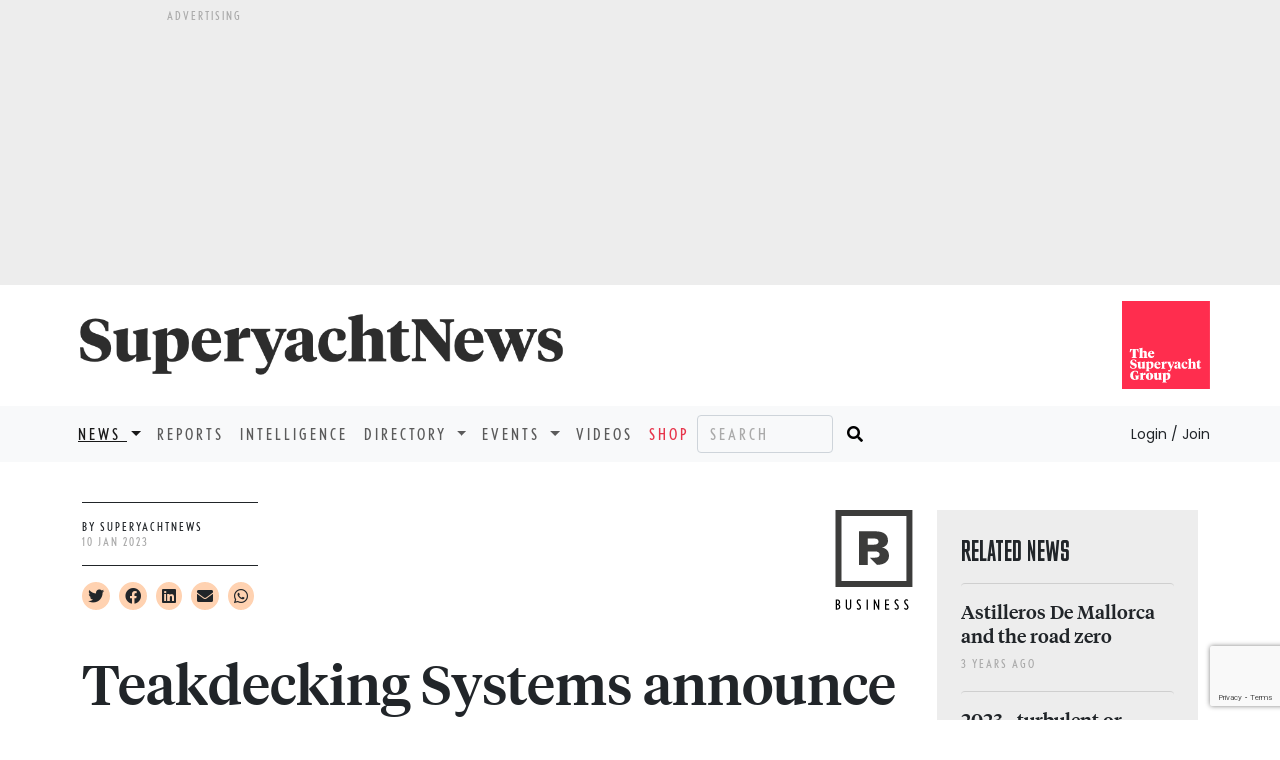

--- FILE ---
content_type: text/html; charset=utf-8
request_url: https://www.superyachtnews.com/business/teakdecking-systems-announce-latest-recruits
body_size: 57479
content:
 <!doctype html>
<html class="no-js" lang="en" dir="ltr">
<head>
	<meta charset="utf-8">
<meta http-equiv="content-type" content="text/html" charset="UTF-8" />
<meta http-equiv="x-ua-compatible" content="ie=edge">
<meta name="apple-itunes-app" content="app-id=698601443">
<meta name="viewport" content="width=device-width, initial-scale=1.0, maximum-scale=1.0">
<!-- Google Tag Manager -->
<script>(function(w,d,s,l,i){w[l]=w[l]||[];w[l].push({'gtm.start':
new Date().getTime(),event:'gtm.js'});var f=d.getElementsByTagName(s)[0],
j=d.createElement(s),dl=l!='dataLayer'?'&l='+l:'';j.async=true;j.src=
'https://www.googletagmanager.com/gtm.js?id='+i+dl;f.parentNode.insertBefore(j,f);
})(window,document,'script','dataLayer','GTM-5Z32RXK');</script>
<!-- End Google Tag Manager -->
<meta name="author" content="The Superyacht Group">
<meta property="og:site_name" content="Superyacht News" />
<meta http-equiv="Cache-control" content="public">
<link rel="apple-touch-icon" sizes="57x57" href="/ico/apple-icon-57x57.png">
<link rel="apple-touch-icon" sizes="60x60" href="/ico/apple-icon-60x60.png">
<link rel="apple-touch-icon" sizes="72x72" href="/ico/apple-icon-72x72.png">
<link rel="apple-touch-icon" sizes="76x76" href="/ico/apple-icon-76x76.png">
<link rel="apple-touch-icon" sizes="114x114" href="/ico/apple-icon-114x114.png">
<link rel="apple-touch-icon" sizes="120x120" href="/ico/apple-icon-120x120.png">
<link rel="apple-touch-icon" sizes="144x144" href="/ico/apple-icon-144x144.png">
<link rel="apple-touch-icon" sizes="152x152" href="/ico/apple-icon-152x152.png">
<link rel="apple-touch-icon" sizes="180x180" href="/ico/apple-icon-180x180.png">
<link rel="icon" type="image/png" sizes="192x192"  href="/ico/android-icon-192x192.png">
<link rel="icon" type="image/png" sizes="32x32" href="/ico/favicon-32x32.png">
<link rel="icon" type="image/png" sizes="96x96" href="/ico/favicon-96x96.png">
<link rel="icon" type="image/png" sizes="16x16" href="/ico/favicon-16x16.png">
<link rel="icon" type="image/png" href="/ico/favicon.png" />
<link rel="manifest" href="/ico/manifest.json">
<meta name="msapplication-TileColor" content="#ffffff">
<meta name="msapplication-TileImage" content="/ico/ms-icon-144x144.png">
<link href="https://cdn.jsdelivr.net/npm/bootstrap@5.0.1/dist/css/bootstrap.min.css" rel="stylesheet" integrity="sha384-+0n0xVW2eSR5OomGNYDnhzAbDsOXxcvSN1TPprVMTNDbiYZCxYbOOl7+AMvyTG2x" crossorigin="anonymous">
<link rel="stylesheet" href="https://cdnjs.cloudflare.com/ajax/libs/font-awesome/5.15.2/css/all.min.css" integrity="sha512-HK5fgLBL+xu6dm/Ii3z4xhlSUyZgTT9tuc/hSrtw6uzJOvgRr2a9jyxxT1ely+B+xFAmJKVSTbpM/CuL7qxO8w==" crossorigin="anonymous" rel="preload" as="style" />
<link rel="stylesheet" href="/css/style.css?14" />
<link rel="preconnect" href="https://fonts.googleapis.com">
<link rel="preconnect" href="https://fonts.gstatic.com" crossorigin>
<link href="https://fonts.googleapis.com/css2?family=Libre+Baskerville&family=Oswald:wght@700&display=swap" rel="stylesheet">
<script async src="https://www.google.com/recaptcha/api.js?render=6Lcs49saAAAAAOV8YcaGHFukbWQt-ukG_RTDJPR0"></script>
<script type="text/javascript"> _linkedin_partner_id = "3719321"; window._linkedin_data_partner_ids = window._linkedin_data_partner_ids || []; window._linkedin_data_partner_ids.push(_linkedin_partner_id); </script><script type="text/javascript"> (function(l) { if (!l){window.lintrk = function(a,b){window.lintrk.q.push([a,b])}; window.lintrk.q=[]} var s = document.getElementsByTagName("script")[0]; var b = document.createElement("script"); b.type = "text/javascript";b.async = true; b.src = "https://snap.licdn.com/li.lms-analytics/insight.min.js"; s.parentNode.insertBefore(b, s);})(window.lintrk); </script> <noscript> <img height="1" width="1" style="display:none;" alt="" src="https://px.ads.linkedin.com/collect/?pid=3719321&fmt=gif" /> </noscript>
    <meta name="description" content="Teakdecking Systems announce latest recruits - SuperyachtNews Business news">
    <meta name="keywords" content="teak,refit,new build,teak decking">
	<meta name="twitter:card" content="summary_large_image" />
	<meta name="twitter:site" content="@superyachtnews" />
	<meta name="twitter:creator" content="@superyachtnews" />
		<meta property="og:url" content="https://www.superyachtnews.com/business/teakdecking-systems-announce-latest-recruits" />
		<meta property="og:title" content="Teakdecking Systems announce latest recruits - SuperyachtNews" />
	<meta property="og:description" content="Teakdecking Systems (TDS) appoints new Director of Sales & Business Development and Director of Marketing." />
	<meta property="og:type" content="website" />
		<meta property="og:image" content="https://media.superyachtnews.com/uploads/2023-9/7737-john-and-anella.jpeg" />
	<meta name="twitter:image" content="https://media.superyachtnews.com/uploads/2023-9/7737-john-and-anella.jpeg" />
	<meta property="og:image:width" content="600" />
	<meta property="og:image:height" content="400" />
		<meta property="article:published_time" content="2023-01-10T10:23:53" />
		<meta property="article:author" content="SuperyachtNews" />
		<meta itemprop="mainEntityOfPage" content="https://www.superyachtnews.com/business/teakdecking-systems-announce-latest-recruits">
    <title>SuperyachtNews.com - Business - Teakdecking Systems announce latest recruits</title>
	<script type="application/ld+json">
	{
	  "@context": "https://schema.org",
	  "@type": "NewsArticle",
	  "headline": "Teakdecking Systems announce latest recruits",
	  "image": [
		"https://media.superyachtnews.com/uploads/news/34165/johnandanella.jpeg"
		],
	  "datePublished": "2023-01-10T10:23:53"
	}
	</script>
	<script async='async' src='https://www.googletagservices.com/tag/js/gpt.js'></script>
<script>
  var googletag = googletag || {};
  googletag.cmd = googletag.cmd || [];
</script>

<script>googletag.cmd.push(function() {	googletag.pubads().enableLazyLoad();googletag.defineSlot('/269582516/SYN_desktop-business-article_billboard_970x250', [970, 250], 'div-gpt-ad-1474384858402-0').addService(googletag.pubads());googletag.defineSlot('/269582516/SYN_desktop-business-article_MPU_300x250', [300, 250], 'div-gpt-ad-1474384858402-3').addService(googletag.pubads()); googletag.defineSlot('/269582516/SYN_desktop-business-article_leaderboard2_728x90', [728, 90], 'div-gpt-ad-1474384858402-2').addService(googletag.pubads());googletag.defineSlot('/269582516/SYN_desktop-business-article_DMPU_300x600', [300, 600], 'div-gpt-ad-1474384858402-1').addService(googletag.pubads());googletag.defineSlot('/269582516/SYN_mobile-business-article_Mobile-MPU_300x250', [300, 250], 'div-gpt-ad-1474534671925-1').addService(googletag.pubads());googletag.defineSlot('/269582516/SYN_mobile-business-article_Mobile-Leaderboard_320x50', [320, 50], 'div-gpt-ad-1474534671925-0').addService(googletag.pubads());googletag.pubads().enableSingleRequest();googletag.enableServices();});</script>	</head>
<body>
	<!-- Google Tag Manager (noscript) -->
<noscript><iframe src="https://www.googletagmanager.com/ns.html?id=GTM-5Z32RXK"
height="0" width="0" style="display:none;visibility:hidden"></iframe></noscript>
<!-- End Google Tag Manager (noscript) -->
	<script defer src="https://consent.cookiefirst.com/banner.js" data-cookiefirst-key="c7148edc-c802-485e-8ab9-c02885f198dd"></script>
		<aside class="container-fluid bg-medium d-none d-lg-block d-print-none">
		<div class="row justify-content-md-center">
			<div class="advert-lg">
				<p class="tiny-text text-uppercase mb-1 mt-2">Advertising</p>
			</div>
		</div>
		<div class="row justify-content-md-center">
			<div class="advert-lg mb-2">
				<div id='div-gpt-ad-1474384858402-0' style="height:250px; width:970px;">
					<script>googletag.cmd.push(function() { googletag.display('div-gpt-ad-1474384858402-0'); });</script>
				</div>
			</div>
		</div>
	</aside>
		<section class="container">
		<div class="row">
			<div class="col pt-4 pb-4 ps-sm-0 text-center text-lg-start">
				<div itemprop="publisher" itemscope itemtype="https://schema.org/Organization">
					<a itemprop="url" href="/">
						<span itemprop="logo" itemscope itemtype="https://schema.org/ImageObject">
							<img loading="lazy" itemprop="url" src="/img/superyachtnewslogo.png" width="500" height="73" alt="SuperyachtNews" class="img-fluid">
							<meta itemprop="width" content="500">
							<meta itemprop="height" content="73">
							<meta itemprop="fileFormat" content="image/png">
						</span>   
					</a>
					<meta itemprop="name" content="Superyacht News">
				</div>
			</div>
			<div class="col d-none d-md-block text-end m-0 mt-md-3 mb-md-3 g-0">
				<a href="https://www.thesuperyachtgroup.com" target="_blank"><img loading="lazy" itemprop="url" src="/img/tsyglogo.svg" width="88" height="88" alt="The Superyacht Group" class="img-fluid"></a>
			</div>
		</div>
	</section>
	
	<nav class="navbar navbar-expand-lg navbar-light bg-light font-nobel text-uppercase">
	  <div class="container g-sm-0">
	    <button class="navbar-toggler" type="button" data-bs-toggle="collapse" data-bs-target="#navbarSupportedContent" aria-controls="navbarSupportedContent" aria-expanded="false" aria-label="Toggle navigation">
	      <span class="navbar-toggler-icon"></span>
	    </button>
	    <div class="collapse navbar-collapse" id="navbarSupportedContent">
	      <ul class="navbar-nav mb-2 mb-lg-0">

	        <!-- li class="nav-item">
	          <a class="nav-link active" aria-current="page" href="#">Home</a>
	        </li -->

	        <li class="nav-item dropdown">
	          <a class="nav-link dropdown-toggle active" href="#" id="navbarDropdown" role="button" data-bs-toggle="dropdown" aria-expanded="false">
	            News
	          </a>
	          <ul class="dropdown-menu" aria-labelledby="navbarDropdown">
	            <li><a class="dropdown-item" href="/business" class='active'>Business</a></li>
	            <li><a class="dropdown-item" href="/technology">Technology</a></li>
	            <li><a class="dropdown-item" href="/fleet">Fleet</a></li>
	            <li><a class="dropdown-item" href="/operations">Operations</a></li>
	            <li><a class="dropdown-item" href="/owner">Owner</a></li>
	            <li><a class="dropdown-item" href="/thesuperyachtforum">Events</a></li>
	            <li><a class="dropdown-item" href="/press-releases">Press Releases</a></li>
	          </ul>
	        </li>

	        <li class="nav-item">
	          <a class="nav-link" href="/reports">Reports</a>
	        </li>

	        <li class="nav-item">
	          <a class="nav-link" href="/intelligence">Intelligence</a>
	        </li>

	        <li class="nav-item dropdown">
	          <a class="nav-link dropdown-toggle" href="#" id="navbarDropdown" role="button" data-bs-toggle="dropdown" aria-expanded="false">
	            Directory
	          </a>
	          <ul class="dropdown-menu" aria-labelledby="navbarDropdown">
	            <li><a class="dropdown-item" href="/directory/?reset">Companies</a></li>
	            <li><a class="dropdown-item" href="/directory/addbusiness">Add a business</a></li>
	            <li><a class="dropdown-item" href="/directory/account">Your listing</a></li>
	          </ul>
	        </li>

	        <li class="nav-item dropdown">
	          <a class="nav-link dropdown-toggle" href="#" id="navbarDropdown" role="button" data-bs-toggle="dropdown" aria-expanded="false">
	            Events
	          </a>
	          <ul class="dropdown-menu" aria-labelledby="navbarDropdown">
	            <li><a class="dropdown-item" href="/calendarofevents">All Events</a></li>
	            <!-- li><a class="dropdown-item" href="/thesuperyachtforum/register">Register</a></li -->
	            <!-- li><a class="dropdown-item" href="/thesuperyachtforum/programme">Programme</a></li -->
	            <!-- li><a class="dropdown-item" href="/calendarofevents/10432/the-superyacht-captains-forum">Superyacht Captains Forum</a></li -->
	            <!-- li><a class="dropdown-item" href="https://thebalearicsuperyachtforum.com/?utm_source=superyacht&utm_medium=events_menu_n&utm_campaign=forum_2024" target="_blank" rel="nofollow">The Balearic Superyacht Forum</a></li -->
	            <li><a class="dropdown-item" href="http://www.metstrade.com/thesuperyachtforum" target="_blank" rel="nofollow">The Superyacht Forum</a></li>	            
	            <!-- li><a class="dropdown-item" href="/thesuperyachtforum/faqs">FAQs</a></li -->
	            <!-- li><a class="dropdown-item" href="/thesuperyachtforum/partners">Partners</a></li -->
	            <!-- li><a class="dropdown-item" href="/calendarofevents">Calendar</a></li -->
	            <!-- li><a class="dropdown-item" href="/thesuperyachtforum/webinars">On-Demand</a></li -->
	            <!--li><a class="dropdown-item" href="/monaco">Monaco Yacht Show</a></li-->
	            <!--li><a class="dropdown-item" href="/pacifictour">Pacific Tour</a></li-->
	            <!--li><a class="dropdown-item" href="/thesuperyachtforum/livetour">Live Tour</a></li-->
	            <!--li><a class="dropdown-item" href="/thesuperyachtforum/speakers">Speakers</a></li-->
	            <!--li><a class="dropdown-item" href="/thesuperyachtforum/useful-info">Useful info</a></li-->
	          </ul>
	        </li>

	        <li class="nav-item">
	          <a class="nav-link" href="/videos">Videos</a>
	        </li>

	        <li class="nav-item">
	          <a class="nav-link color-tsgred" href="/shop">Shop</a>
	        </li>

				      </ul>
	      <form id="search" class="d-flex" action="/search">
	        <input class="form-control bg-transparent me-2 font-nobel text-uppercase d-inline d-lg-none d-xl-inline" name="searchphrase" type="text" placeholder="Search" aria-label="Search">
	        <button class="border-0 bg-light" type="submit"><i class="fas fa-search"></i></button>
	      </form>
	      <div class="ms-auto">
					      <a class="ps-0 pe-0 dropdown-item font-poppins text-capitalize text-dark" href="/login" style="letter-spacing:normal;background-color:transparent;"><small>Login / Join</small></a>
		    		  </div>
	    </div>
	  </div>
	</nav>	<div class="main container pb-4">
		<div class="container g-0">
			<div class="row">
				<div class="col-lg-9">
					<div class="d-flex flex-row align-items-center justify-content-between mt-4">
						<div class="d-flex flex-row align-items-center p-0 pt-sm-3 pb-lg-2">
							<div>
								<div class="border border-dark border-start-0 border-end-0">
									<p class="tiny-text pt-3 pb-3 mb-0"><span class="text-uppercase text-dark">By SuperyachtNews</span><br /><span class="text-uppercase" itemprop="datePublished" datetime="2023-01-10T10:20:00"><span itemprop="dateModified" datetime="2023-01-10T10:23:53.283">10 Jan 2023</span></span></p>
								</div>
								<div class="social-links mt-3">
									<i class="fab fa-twitter me-1 socialclick clickable" data-newsid="34165" data-href="//twitter.com/intent/tweet?url=https%3A%2F%2Fwww.superyachtnews.com/business/teakdecking-systems-announce-latest-recruits%3Futm_source%3Dtwitter%26utm_medium%3Dsocial&text=&via=SuperyachtNews" data-platformid="1"></i>
									<i class="fab fa-facebook me-1 socialclick clickable" data-newsid="34165" data-href="//www.facebook.com/sharer/sharer.php?s=100&p[url]=https%3A%2F%2Fwww.superyachtnews.com/business/teakdecking-systems-announce-latest-recruits%3Futm_source%3Dfacebook%26utm_medium%3Dsocial&p[title]=&p[summary]=" data-platformid="2"></i>
									<i class="fab fa-linkedin me-1 socialclick clickable" data-newsid="34165" data-href="https://www.linkedin.com/shareArticle?mini=true&url=https%3A%2F%2Fwww.superyachtnews.com/business/teakdecking-systems-announce-latest-recruits%3Futm_source%3Dlinkedin%26utm_medium%3Dsocial&title=Teakdecking Systems announce latest recruits&summary=Teakdecking Systems (TDS) appoints new Director of Sales & Business Development and Director of Marketing.&source=SuperyachtNews" data-platformid="3"></i>
									<i class="fa fa-envelope me-1 socialclick clickable" data-newsid="34165" data-href="mailto:?subject=SuperyachtNews.com - Teakdecking Systems announce latest recruits&body=https://www.superyachtnews.com/business/teakdecking-systems-announce-latest-recruits" data-platformid="4" data-target="_self"></i></a>
									<a class="fab fa-whatsapp me-1 socialclick clickable" data-platformid="5" data-newsid="34165" data-href="whatsapp://send?text=https%3A%2F%2Fwww.superyachtnews.com/business/teakdecking-systems-announce-latest-recruits" href="whatsapp://send?text=https%3A%2F%2Fwww.superyachtnews.com/business/teakdecking-systems-announce-latest-recruits"></a>
																		</p>
								</div>
							</div>
						</div>
						<div class="d-none d-sm-block">
							<a href='/business'><svg class='caticonbody' width="78" height="101" viewBox="0 0 61 80" version="1.1" xmlns="http://www.w3.org/2000/svg" xmlns:xlink="http://www.w3.org/1999/xlink" xml:space="preserve" style="fill-rule:evenodd;clip-rule:evenodd;stroke-linejoin:round;stroke-miterlimit:1.41421;"><path d="M4.754,56.178l51.423,0l0,-51.422l-51.423,-0.002l0,51.424ZM60.931,60.932l-60.931,0l0,-60.932l60.931,0.001l0,60.931Z" style="fill:#3c3c3b;fill-rule:nonzero;"/><path d="M30.704,27.436l-5.071,0l0,-4.86l5.071,0c2.45,0 3.421,1.098 3.421,2.493c0,1.267 -0.971,2.367 -3.421,2.367M36.829,29.674c2.832,-0.464 4.733,-2.493 4.733,-5.45c0,-4.478 -3.085,-7.351 -9.928,-7.351l-12.971,0l0,26.618l6.963,0l0,-7.339l0.007,0.007l0,-3.358l5.705,0c2.535,0 3.634,1.056 3.634,2.492c0,1.438 -1.099,2.452 -3.592,2.452l-4.162,0l5.736,5.734c5.94,-0.126 9.411,-2.802 9.411,-7.298c0,-3.802 -2.409,-5.873 -5.536,-6.507" style="fill:#3c3c3b;fill-rule:nonzero;"/><path d="M1.479,75.311l-0.311,0l0,2.656l0.265,0c0.969,0 1.401,-0.511 1.401,-1.322c0,-0.9 -0.688,-1.334 -1.355,-1.334M1.412,71.744l-0.244,0l0,2.622l0.276,0c0.834,0 1.234,-0.622 1.234,-1.434c0,-0.7 -0.643,-1.188 -1.266,-1.188M1.301,78.913l-1.134,0l0,-8.115l1.177,0c1.334,0 2.335,0.845 2.335,2.134c0,0.923 -0.4,1.567 -1.156,1.813c0.711,0.167 1.356,0.922 1.356,1.866c0,1.401 -0.966,2.302 -2.578,2.302" style="fill:#000;fill-rule:nonzero;"/><path d="M10.297,79.045c-1.168,0 -2.167,-1 -2.167,-2.201l0,-6.046l1.009,0l0,5.746c0,0.945 0.435,1.512 1.158,1.512c0.721,0 1.177,-0.567 1.177,-1.512l0,-5.746l0.991,0l0,6.046c0,1.201 -1.001,2.201 -2.168,2.201" style="fill:#000;fill-rule:nonzero;"/><path d="M18.404,79.045c-0.734,0 -1.335,-0.367 -1.657,-0.879l0.678,-0.677c0.234,0.323 0.601,0.567 1.001,0.567c0.599,0 0.821,-0.467 0.821,-0.979c0,-1.567 -2.468,-2.467 -2.468,-4.378c0,-1.011 0.691,-2.035 1.825,-2.035c0.721,0 1.199,0.323 1.511,0.768l-0.701,0.644c-0.254,-0.277 -0.499,-0.422 -0.81,-0.422c-0.556,0 -0.802,0.444 -0.802,0.99c0,1.367 2.468,2.278 2.468,4.367c0,1.134 -0.767,2.034 -1.866,2.034" style="fill:#000;fill-rule:nonzero;"/><rect x="24.653" y="70.798" width="1.001" height="8.114" style="fill:#000;fill-rule:nonzero;"/><path d="M33.849,78.912l-2.556,-5.457c0,0 0.032,0.366 0.032,0.533l0,4.924l-1.001,0l0,-8.114l0.78,0l2.556,5.502c0,0 -0.035,-0.367 -0.035,-0.534l0,-4.968l1.002,0l0,8.114l-0.778,0Z" style="fill:#000;fill-rule:nonzero;"/><path d="M39.299,78.912l0,-8.114l3.168,0l0,0.945l-2.167,0l0,2.712l2.033,0l0,0.944l-2.033,0l0,2.568l2.268,0l0,0.945l-3.269,0Z" style="fill:#000;fill-rule:nonzero;"/><path d="M48.352,79.045c-0.734,0 -1.336,-0.367 -1.657,-0.879l0.677,-0.677c0.235,0.323 0.602,0.567 1.001,0.567c0.6,0 0.821,-0.467 0.821,-0.979c0,-1.567 -2.467,-2.467 -2.467,-4.378c0,-1.011 0.691,-2.035 1.825,-2.035c0.721,0 1.198,0.323 1.511,0.768l-0.701,0.644c-0.255,-0.277 -0.5,-0.422 -0.81,-0.422c-0.556,0 -0.802,0.444 -0.802,0.99c0,1.367 2.468,2.278 2.468,4.367c0,1.134 -0.767,2.034 -1.866,2.034" style="fill:#000;fill-rule:nonzero;"/><path d="M55.958,79.045c-0.734,0 -1.333,-0.367 -1.657,-0.879l0.678,-0.677c0.234,0.323 0.601,0.567 1,0.567c0.6,0 0.824,-0.467 0.824,-0.979c0,-1.567 -2.468,-2.467 -2.468,-4.378c0,-1.011 0.689,-2.035 1.823,-2.035c0.723,0 1.201,0.323 1.511,0.768l-0.701,0.644c-0.254,-0.277 -0.5,-0.422 -0.81,-0.422c-0.556,0 -0.802,0.444 -0.802,0.99c0,1.367 2.468,2.278 2.468,4.367c0,1.134 -0.767,2.034 -1.866,2.034" style="fill:#000;fill-rule:nonzero;"/></svg></a>						</div>
					</div>
					
					<div>
						<h1 itemprop="headline" class="h1-larger mt-3 border border-dark border-5 border-start-0 border-top-0 border-end-0 pb-3 pb-sm-5">Teakdecking Systems announce latest recruits</h1>
						<h2 class="font-tiempos-headline-italic h2-precis pt-2 pb-4 pt-sm-5 pb-sm-5 border border-dark border-1 border-start-0 border-top-0 border-end-0">Teakdecking Systems (TDS) appoints new Director of Sales &amp; Business Development and Director of Marketing.&hellip;</h2>
					</div>

										
													<div itemprop="image" itemscope itemtype="https://schema.org/ImageObject">
								<meta itemprop="url" content="https://media.superyachtnews.com/uploads/2023-9/7737-john-and-anella.jpeg">
								<meta itemprop="width" content="598">
								<meta itemprop="height" content="328">
								<meta itemprop="fileFormat" content="image/jpg">
							</div>
						
						<div class="mt-3">
							
							<div id="slider" class="carousel slide bg-medium mb-3" data-bs-ride="carousel">
							  							  <div class="carousel-inner">

																    <div class="carousel-item active">
								      <img loading="lazy" src="https://media.superyachtnews.com/uploads/news/34165/johnandanella.jpeg" class="d-block w-100 img-fluid" alt="Image for article Teakdecking Systems announce latest recruits">
								    </div>
								
							  </div>
							  							</div>
							
													</div>
						
						
					<div id="sidepaneltrigger" class="articlecontainer" data-slider="tenderstoys">
	
					<p><span style="color: #ff5328;"><a style="color: #ff5328;" href="https://www.superyachtnews.com/directory/profile/798665/teakdecking-systems-inc" target="_blank">Teakdecking Systems</a></span>, one of the world&rsquo;s leaders in teak decking, has announced the appointment of John Shinske as Director of Sales &amp; Business Development in Europe, and Anella Alcott as Director of Marketing.</p>
<p>Canadian Shinske has been in the yachting industry for over two decades and boasts a deep understanding of the industry. He began his career in the refit sector, before opting to migrate offshore and worked as a Captain for five years. Once he returned shoreside, he founded one of Spain&rsquo;s leading yacht agencies, before spending 4 years in the teak decking world. He then moved to a global yacht agency as COO, before taking the decision to return to TDS.</p>
<p>Shinske is currently based in Barcelona and will oversee the company&rsquo;s sales and business development within Europe and the Middle East. He will be responsible for growing and consolidating the European operation, as well as identifying new product development opportunities.</p>
<p>Marketing veteran Anella Alcott reports directly to CEO Richard Strauss in Florida. 2023 marks the 40-year anniversary of the company and Alcott is responsible for spearheading all marketing actions, focused on driving customer engagement and acquisition as well as brand resonance.</p>
<p>Alcott began her career in the superyacht industry in 2012 as Commercial Director at the world-renowned Marina Port Vell, inaugurated in 2015. Alcott then moved to a new global yacht agency as Chief Marketing &amp; Communications Officer where she was responsible for all marketing activities across 11 countries.</p>
<p>Richard Strauss, CEO and President stated, &ldquo;I am delighted to welcome John back and Anella to Teakdecking Systems. Their appointment is key for us to achieve our growth plan and have a stronger foothold in American and European markets. They both bring with them extensive experience within their respective areas and have a deep understanding of the industry. I am convinced that they will be an asset to our team and I am delighted to have them on board with us&rdquo;.</p>
<p>Teakdecking Systems, recognized as the world&rsquo;s premier supplier of Teak and Composite Decking Systems, was founded in 1983 and is an employee-owned company with facilities in Florida and Spain. Products include teak and composite decking, repair and maintenance products such as caulk, epoxy, cleaners, and adhesives, available through national and global distributors.</p>
<p>&nbsp;</p><p><strong>Profile links</strong></p><p><a href="/syindex/profile/798665/teakdecking-systems-inc">TEAKDECKING SYSTEMS, INC.</a></p>
						<div class="bg-light color-black p-4 mt-3">
							<h4 class="font-tiempos-medium fs-3 fw-bold">NEW: Sign up for SuperyachtNews<span class="color-tsgred">week</span>!</h4>
							<p class="text-dark">Get the latest weekly news, in-depth reports, intelligence, and strategic insights, delivered directly from The Superyacht Group's editors and market analysts.</p>
							<p class="text-dark">Stay at the forefront of the superyacht industry with SuperyachtNews<span class="color-tsgred">week</span></p>
							<div class="text-center">
								<button id="" type="button" class="btn bg-tsgred mb-2 font-nobel text-uppercase invisible" data-bs-toggle="modal" data-bs-target="#synewsweekmodal">Sign&nbsp;up</button>
							</div>
						</div>


						<hr /><p><em><a class='color-tsgred' href="/shop">Click here</a> to become part of The Superyacht Group community, and join us in our mission to make this industry accessible to all, and prosperous for the long-term. We are offering access to the superyacht industry’s most comprehensive and longstanding archive of business-critical information, as well as a comprehensive, real-time superyacht fleet database, for just &pound;10 per month, because we are One Industry with One Mission. Sign up <a class='color-tsgred' href="/shop">here</a>.</em></p>					</div>	
					
												<div class="row mt-4 mb-2">
								<h1>Related news</h1>
							</div>
							<div class="row row-cols-1 row-cols-md-2 row-cols-lg-3 g-2">
							
							  <div class="col">
							    <div class="card h-100 bg-light border-0">
							      									<picture>
									  <source srcset="https://media.superyachtnews.com/uploads/2023-8/9652-bkt2vqi73ijz5q0z1gxz.jpg" media="(max-width: 768px)">
								      <img loading="lazy" src="https://media.superyachtnews.com/uploads/thumbs/2023-8/9652-bkt2vqi73ijz5q0z1gxz.jpg" class="img-fluid img-max" alt="Image for Astilleros De Mallorca and the road zero" width="334" height="183">
									</picture>
							      							      <div class="card-body d-flex flex-column">
							        <h2 class="card-title"><a href="/business/astilleros-de-mallorca-and-the-road-zero" class="article-link stretched-link">Astilleros De Mallorca and the road zero</a></h2>
							        <p class="card-text precis">Lucia Mingot opens up on the sustainability projects already underway at the refit shipyard</p>
									<p class="mt-auto mb-0"><small class="text-muted tiny-text text-uppercase"><span class="color-tsgred">Business</span></small></p>
							      </div>
							    </div>
							  </div>
							
							  <div class="col">
							    <div class="card h-100 bg-light border-0">
							      									<picture>
									  <source srcset="https://media.superyachtnews.com/uploads/2023-2/9473-pexels-ryan-klaus-13071334.jpg" media="(max-width: 768px)">
								      <img loading="lazy" src="https://media.superyachtnews.com/uploads/thumbs/2023-2/9473-pexels-ryan-klaus-13071334.jpg" class="img-fluid img-max" alt="Image for 2023 - turbulent or exciting&quest;" width="334" height="183">
									</picture>
							      							      <div class="card-body d-flex flex-column">
							        <h2 class="card-title"><a href="/opinion/2023---turbulent-or-exciting" class="article-link stretched-link">2023 - turbulent or exciting&quest;</a></h2>
							        <p class="card-text precis">While global economic forecasts for 2023 may be uninspiring,&nbsp;emerging markets offer a new hope to the yachting industry
&nbsp;</p>
									<p class="mt-auto mb-0"><small class="text-muted tiny-text text-uppercase"><span class="color-tsgred">Opinion</span></small></p>
							      </div>
							    </div>
							  </div>
							
							  <div class="col">
							    <div class="card h-100 bg-light border-0">
							      									<picture>
									  <source srcset="https://media.superyachtnews.com/uploads/2022-352/6562-dji_0004.jpg" media="(max-width: 768px)">
								      <img loading="lazy" src="https://media.superyachtnews.com/uploads/thumbs/2022-352/6562-dji_0004.jpg" class="img-fluid img-max" alt="Image for Abeking &amp; Rasmussen launches 118m hull" width="334" height="183">
									</picture>
							      							      <div class="card-body d-flex flex-column">
							        <h2 class="card-title"><a href="/fleet/118m-hull-6507-hits-the-water-at-abeking-rasmussen" class="article-link stretched-link">Abeking &amp; Rasmussen launches 118m hull</a></h2>
							        <p class="card-text precis">The&nbsp;motor yacht&nbsp;is the largest project to date at the German shipyard and is expected to be delivered in 2023</p>
									<p class="mt-auto mb-0"><small class="text-muted tiny-text text-uppercase"><span class="color-tsgred">Fleet</span></small></p>
							      </div>
							    </div>
							  </div>
							
							  <div class="col">
							    <div class="card h-100 bg-light border-0">
							      									<picture>
									  <source srcset="https://media.superyachtnews.com/uploads/2022-352/1727-article_image_mm.jpg" media="(max-width: 768px)">
								      <img loading="lazy" src="https://media.superyachtnews.com/uploads/thumbs/2022-352/1727-article_image_mm.jpg" class="img-fluid img-max" alt="Image for Meet the partners&colon; Monaco Marine at The Superyacht Forum" width="334" height="183">
									</picture>
							      							      <div class="card-body d-flex flex-column">
							        <h2 class="card-title"><a href="/business/meet-the-partners-monaco-marine-at-the-superyacht-forum" class="article-link stretched-link">Meet the partners&colon; Monaco Marine at The Superyacht Forum</a></h2>
							        <p class="card-text precis">Tanguy Ducros and Pierre-Fran&ccedil;ois Lepoutre discuss the growth of the refit infrastructure network along the French Riviera</p>
									<p class="mt-auto mb-0"><small class="text-muted tiny-text text-uppercase"><span class="color-tsgred">Business</span></small></p>
							      </div>
							    </div>
							  </div>
							
							  <div class="col">
							    <div class="card h-100 bg-light border-0">
							      									<picture>
									  <source srcset="https://media.superyachtnews.com/uploads/2022-347/4130-4000t_bella_vita-30.jpg" media="(max-width: 768px)">
								      <img loading="lazy" src="https://media.superyachtnews.com/uploads/thumbs/2022-347/4130-4000t_bella_vita-30.jpg" class="img-fluid img-max" alt="Image for Squircle Capital increases controlling stake in MB92 group" width="334" height="183">
									</picture>
							      							      <div class="card-body d-flex flex-column">
							        <h2 class="card-title"><a href="/business/squircle-capital-increases-controlling-stake-in-mb92-group" class="article-link stretched-link">Squircle Capital increases controlling stake in MB92 group</a></h2>
							        <p class="card-text precis">Squircle Capital is now a 93% shareholder&nbsp;of the group</p>
									<p class="mt-auto mb-0"><small class="text-muted tiny-text text-uppercase"><span class="color-tsgred">Business</span></small></p>
							      </div>
							    </div>
							  </div>
												</div>
					
										<aside class="bg-light d-none d-xl-block pb-3">
						<p class="tiny-text text-uppercase mb-1 mt-2 p-2">Advertising</p>
						<div id='div-gpt-ad-1474384858402-2' style='height:90px; width:728px; margin:0 auto;'>
						<script>
						googletag.cmd.push(function() { googletag.display('div-gpt-ad-1474384858402-2'); });
						</script>
						</div>
					</aside>
										<aside class="bg-light d-block d-xl-none">
						<p class="tiny-text text-uppercase mb-1 mt-2">Advertising</p>
						<div id='div-gpt-ad-1474534671925-0' style='height:50px; width:320px; margin:0 auto;'>
						<script>
						googletag.cmd.push(function() { googletag.display('div-gpt-ad-1474534671925-0'); });
						</script>
						</div>
					</aside>
										
				</div>
				<div class="col-lg-3">
													<div class="bg-medium p-4 mt-5">
									<header class="mb-3">
										<h3 class="font-mfred text-uppercase">Related news</h3>
									</header>
													    <div class="card bg-transparent border-1 border-start-0 border-end-0 border-bottom-0 mt-1">
						      <div class="card-body p-0 pt-3">
						        <h4 class="card-title h4-smaller"><a href="/business/astilleros-de-mallorca-and-the-road-zero" class="font-tiempos-medium stretched-link">Astilleros De Mallorca and the road zero</a></h4>
						        <p class="tiny-text text-uppercase">3 years ago</p>
						      </div>
						    </div>
													    <div class="card bg-transparent border-1 border-start-0 border-end-0 border-bottom-0 mt-1">
						      <div class="card-body p-0 pt-3">
						        <h4 class="card-title h4-smaller"><a href="/opinion/2023---turbulent-or-exciting" class="font-tiempos-medium stretched-link">2023 - turbulent or exciting&quest;</a></h4>
						        <p class="tiny-text text-uppercase">3 years ago</p>
						      </div>
						    </div>
													    <div class="card bg-transparent border-1 border-start-0 border-end-0 border-bottom-0 mt-1">
						      <div class="card-body p-0 pt-3">
						        <h4 class="card-title h4-smaller"><a href="/fleet/118m-hull-6507-hits-the-water-at-abeking-rasmussen" class="font-tiempos-medium stretched-link">Abeking &amp; Rasmussen launches 118m hull</a></h4>
						        <p class="tiny-text text-uppercase">3 years ago</p>
						      </div>
						    </div>
													    <div class="card bg-transparent border-1 border-start-0 border-end-0 border-bottom-0 mt-1">
						      <div class="card-body p-0 pt-3">
						        <h4 class="card-title h4-smaller"><a href="/business/meet-the-partners-monaco-marine-at-the-superyacht-forum" class="font-tiempos-medium stretched-link">Meet the partners&colon; Monaco Marine at The Superyacht Forum</a></h4>
						        <p class="tiny-text text-uppercase">3 years ago</p>
						      </div>
						    </div>
													    <div class="card bg-transparent border-1 border-start-0 border-end-0 border-bottom-0 mt-1">
						      <div class="card-body p-0 pt-3">
						        <h4 class="card-title h4-smaller"><a href="/business/squircle-capital-increases-controlling-stake-in-mb92-group" class="font-tiempos-medium stretched-link">Squircle Capital increases controlling stake in MB92 group</a></h4>
						        <p class="tiny-text text-uppercase">3 years ago</p>
						      </div>
						    </div>
								</div>
					<aside class="bg-light d-none d-xxl-block pb-3">
						<p class="tiny-text text-uppercase mb-1 mt-2 p-2">Advertising</p>
						<div id='div-gpt-ad-1474384858402-3' style='height:250px; width:300px; margin:0 auto;'>
						<script>
						googletag.cmd.push(function() { googletag.display('div-gpt-ad-1474384858402-3'); });
						</script>
						</div>
					</aside>
	
					<aside class="bg-light mt-3 d-block d-lg-none d-xl-none d-xxl-none">
						<p class="tiny-text text-uppercase mb-1 mt-2 p-2">Advertising</p>
						<div id='div-gpt-ad-1474534671925-1' style='height:250px; width:300px; margin:0 auto;'>
						<script>
						googletag.cmd.push(function() { googletag.display('div-gpt-ad-1474534671925-1'); });
						</script>
						</div>
					</aside>

															<div class="bg-light color-black p-2 mt-3">
						<div class="text-center">
							<h4 class="font-tiempos-medium fw-bold fs-5">NEW: Sign up for<br />SuperyachtNews<span class="color-tsgred">week</span>!</h4>
							<p class="text-dark"><small>Get the latest weekly news, in-depth reports, intelligence, and strategic insights, delivered directly from The Superyacht Group's editors and market analysts.</small></p>
							<p class="text-dark"><small>Stay at the forefront of the superyacht industry with SuperyachtNews<span class="color-tsgred">week</span></small></p>
						</div>
						<div class="text-center">
							<button id="" type="button" class="btn bg-tsgred mb-2 font-nobel text-uppercase invisible" data-bs-toggle="modal" data-bs-target="#synewsweekmodal">Sign&nbsp;up</button>
						</div>
					</div>
										
				</div>
			</div>
		</div>
	</div>
	<div class="bg-tsgdarkbrown" id="APP">
		<div class="container ps-sm-0 pe-sm-0 pt-3 pb-3 d-lg-flex flex-row justify-content-space-between">
			<div class="row flex-fill">
				<div class="col-12 col-md-5 col-lg-3">
					<div class="d-flex flex-row justify-content-space-between">
						<nav class="col d-flex flex-column">
							<a href="/" class="text-decoration-none color-white font-nobel text-uppercase mb-1">Home</a>
							<a href="/business" class="text-decoration-none color-white font-nobel text-uppercase mb-1">Business</a>
							<a href="/technology" class="text-decoration-none color-white font-nobel text-uppercase mb-1">Technology</a>
							<a href="/fleet" class="text-decoration-none color-white font-nobel text-uppercase mb-1">Fleet</a>
							<a href="/operations" class="text-decoration-none color-white font-nobel text-uppercase mb-1">Operations</a>
							<a href="/owner" class="text-decoration-none color-white font-nobel text-uppercase mb-1">Owner</a>
							<a href="/press-releases" class="text-decoration-none color-white font-nobel text-uppercase mb-1 text-nowrap">Press releases</a>
							<a href="/intelligence" class="text-decoration-none color-white font-nobel text-uppercase mb-1">Intelligence</a>
							<a href="/syindex" class="text-decoration-none color-white font-nobel text-uppercase mb-1">Index</a>
							<a href="/thesuperyachtforum" class="text-decoration-none color-white font-nobel text-uppercase mb-1">Events</a>
							<a href="/shop" class="text-decoration-none color-white font-nobel text-uppercase mb-1">Shop</a>
						</nav>
				
						<nav class="col d-flex flex-column">
							<a href="https://www.thesuperyachtgroup.com/contact-us" target="_blank" class="text-decoration-none color-white font-nobel text-uppercase mb-1">Contact us</a>
							<span data-bs-toggle="modal" data-bs-target="#mediapackmodal" class="text-decoration-none color-white font-nobel text-uppercase mb-1 clickable">Advertise</span>
							<a href="https://www.thesuperyachtgroup.com/privacy-policy" target="_blank" class="text-decoration-none color-white font-nobel text-uppercase mb-1 text-nowrap">Privacy Policy</a>
							<a href="https://www.thesuperyachtgroup.com/terms-and-conditions" target="_blank" class="text-decoration-none color-white font-nobel text-uppercase mb-1 text-nowrap">T&amp;C's</a>
							<a href="https://www.thesuperyachtgroup.com/home" target="_blank" class="text-decoration-none color-white font-nobel text-uppercase mb-1 text-nowrap">The Superyacht Group</a>
							<a href="https://thesuperyachtagency.com/home" target="_blank" class="text-decoration-none color-white font-nobel text-uppercase mb-1 text-nowrap">Superyacht Agency</a>
						</nav>
					</div>
				</div>
				
				<div class="col-12 col-md-7 col-lg-3 offset-lg-1 pt-3 pt-md-0">
										<form id="bulletinsignup-links" name="bulletinsignup-links" class="bulletinsignup">
						<input type="hidden" name="formname" id="bulletinsignup-links">
						<input type="hidden" name="recaptchaResponse" id="recaptchaResponse-bulletinsignup-links">
						<div class="text-center">
							<h5 class="font-tiempos color-white"><strong>Sign up for<br>SuperyachtNews<span class="color-tsgred">week</span>!</strong></h5>
							<p class="color-white"><small><span class="font-tiempos">Get the latest weekly news, in-depth reports, intelligence, and strategic insights, delivered directly from The Superyacht Group's editors and market analysts.</span></small></p>
						</div>
						<div class="d-flex flex-row align-items-center">
							<div class="mb-3 pe-1 flex-fill">
							  <input type="text" class="form-control" id="fullname" name="fullname" placeholder="Name" required="" maxlength="20" onkeyup="bulletinFormLinksKeyPressed();">
							</div>
							<div class="mb-3 flex-fill">
							  <label for="company" class="form-label d-none">Company</label>
							  <input type="text" class="form-control" id="company" name="company" placeholder="Company" required="" maxlength="20" onkeyup="bulletinFormLinksKeyPressed();">
							</div>
						</div>
						<div class="mb-3">
						  <input type="email" class="form-control" id="emailaddress" name="emailaddress" placeholder="Email" required="" maxlength="45" onkeyup="bulletinFormLinksKeyPressed();">
						</div>

						<div class="d-none">
			                <input class="checkbox" name="marketing[]" value="newsletter" type="checkbox" checked="checked">
						</div>

						<div class="text-center">
							<div class="d-flex flex-row align-items-center">
								<button id="" type="button" class="btn bg-white color-tsgred font-nobel text-uppercase btn-bulletinsignup invisible" data-formname="bulletinsignup-links" data-tracking="bulletinsignup-links" data-submit="recaptcha">Sign&nbsp;up</button>
							</div>
						</div>
					</form>
									</div>
				
				<div class="col-12 col-md-12 col-lg-3 offset-lg-1 d-block d-sm-flex flex-lg-column flex-md-row pt-3 pt-lg-0">
					<div class="">
						<h5 class="font-tiempos color-white mt-0">The SuperyachtNews App</h5>
						<div class="d-flex flex-row">
							<a href="https://itunes.apple.com/gb/app/superyacht-news/id698601443?mt=8" target="_blank" class="me-1"><img loading="lazy" src="/img/apple-appstore.png" border="0" class="mb-1" /></a>
							<a href="https://play.google.com/store/apps/details?id=com.thesuperyachtgroup.superyachtnews&hl=en" target="_blank"><img loading="lazy" src="/img/google-play.png" border="0" class="mb-1" /></a>
						</div>		
					</div>
					<div class="ms-0 mt-3 mt-sm-0 ms-sm-5 ms-lg-0">
						<p class="color-white mb-0 d-md-block">Follow us on</p>
						<div class="d-flex flex-row">
							<a href="https://twitter.com/superyachtnews" target="_blank" class="pe-2"><svg width="20" height="20" viewBox="0 0 274 223" version="1.1" xmlns="http://www.w3.org/2000/svg" xmlns:xlink="http://www.w3.org/1999/xlink" xml:space="preserve" style="fill-rule:evenodd;clip-rule:evenodd;stroke-linejoin:round;stroke-miterlimit:1.41421;"><g><path d="M273.39,27.123c-10.059,4.461 -20.869,7.477 -32.215,8.832c11.581,-6.941 20.473,-17.933 24.662,-31.031c-10.837,6.428 -22.841,11.096 -35.617,13.611c-10.232,-10.901 -24.809,-17.713 -40.941,-17.713c-30.977,0 -56.091,25.114 -56.091,56.088c0,4.397 0.497,8.677 1.453,12.783c-46.616,-2.339 -87.945,-24.669 -115.609,-58.604c-4.828,8.284 -7.594,17.919 -7.594,28.198c0,19.459 9.902,36.627 24.952,46.686c-9.194,-0.291 -17.843,-2.815 -25.405,-7.016c-0.004,0.235 -0.005,0.469 -0.005,0.705c0,27.176 19.334,49.847 44.993,54.998c-4.707,1.282 -9.662,1.967 -14.777,1.967c-3.614,0 -7.128,-0.351 -10.553,-1.006c7.138,22.284 27.852,38.5 52.396,38.953c-19.197,15.043 -43.381,24.01 -69.66,24.01c-4.527,0 -8.992,-0.265 -13.379,-0.783c24.822,15.914 54.304,25.199 85.979,25.199c103.169,0 159.585,-85.467 159.585,-159.586c0,-2.431 -0.054,-4.85 -0.162,-7.256c10.957,-7.908 20.468,-17.787 27.988,-29.035Z" style="fill:#fff;fill-rule:nonzero;"/></g></svg></a>
							<a href="https://www.facebook.com/SuperyachtNews.TSG" target="_blank" class="pe-2"><svg width="20" height="20" viewBox="0 0 835 835" version="1.1" xmlns="http://www.w3.org/2000/svg" xmlns:xlink="http://www.w3.org/1999/xlink" xml:space="preserve" style="fill-rule:evenodd;clip-rule:evenodd;stroke-linejoin:round;stroke-miterlimit:1.41421;"><path d="M788.013,0l-741.982,0c-25.428,0 -46.031,20.603 -46.031,46.031l0,741.982c0,25.421 20.603,46.031 46.031,46.031l399.456,0l0,-322.985l-108.69,0l0,-125.875l108.69,0l0,-92.828c0,-107.728 65.797,-166.387 161.897,-166.387c46.032,0 85.597,3.428 97.125,4.959l0,112.581l-66.65,0.032c-52.265,0 -62.384,24.834 -62.384,61.278l0,80.365l124.647,0l-16.231,125.875l-108.416,0l0,322.985l212.538,0c25.421,0 46.031,-20.61 46.031,-46.031l0,-741.982c0,-25.428 -20.61,-46.031 -46.031,-46.031Z" style="fill:#fff;fill-rule:nonzero;"/></svg></a>
							<a href="https://www.linkedin.com/company/the-superyacht-group" target="_blank" class="pe-2"><svg width="21" height="21" viewBox="0 0 451 450" version="1.1" xmlns="http://www.w3.org/2000/svg" xmlns:xlink="http://www.w3.org/1999/xlink" xml:space="preserve" style="fill-rule:evenodd;clip-rule:evenodd;stroke-linejoin:round;stroke-miterlimit:1.41421;"><path d="M383.463,383.459l-66.701,0l0,-104.434c0,-24.903 -0.456,-56.941 -34.684,-56.941c-34.728,0 -40.059,27.128 -40.059,55.138l0,106.237l-66.685,0l0,-214.753l64.016,0l0,29.344l0.894,0c8.912,-16.884 30.681,-34.684 63.153,-34.684c67.587,0 80.066,44.484 80.066,102.3l0,117.793ZM100.109,139.35c-21.39,0 -38.706,-17.344 -38.706,-38.706c0,-21.347 17.316,-38.688 38.706,-38.688c21.338,0 38.679,17.341 38.679,38.688c0,21.362 -17.341,38.706 -38.679,38.706ZM133.469,383.459l-66.747,0l0,-214.753l66.747,0l0,214.753ZM416.703,0l-383.487,0c-18.325,0 -33.216,14.525 -33.216,32.428l0,385.103c0,17.922 14.891,32.469 33.216,32.469l383.487,0c18.356,0 33.309,-14.547 33.309,-32.469l0,-385.103c0,-17.903 -14.953,-32.428 -33.309,-32.428Z" style="fill:#fff;fill-rule:nonzero;"/></svg></a>
							<a href="https://www.instagram.com/thesuperyachtgroup/" target="_blank" class="pe-2"><svg width="20" height="20" viewBox="0 0 24 24" version="1.1" xmlns="http://www.w3.org/2000/svg" xmlns:xlink="http://www.w3.org/1999/xlink" xml:space="preserve" style="fill-rule:evenodd;clip-rule:evenodd;stroke-linejoin:round;stroke-miterlimit:1.41421;"><use xlink:href="#_Image1" x="0" y="0" width="24px" height="24px"/><defs><image id="_Image1" width="24px" height="24px" xlink:href="[data-uri]"/></defs></svg></a>
						</div>
					</div>
				</div>
			</div>
		</div>
	</div>
	<div class="modal fade" id="mediapackmodal" data-bs-backdrop="static" data-bs-keyboard="true" tabindex="-1" aria-labelledby="modalMediaPackTitle" aria-hidden="true">
  <div class="modal-dialog modal-dialog-centered">
	<form id="mediapackrequest" name="mediapackrequest">
		<fieldset>
		    <div class="modal-content bg-light">
		      <div id="modalMediaPackTitle" class="text-center pt-3">
		        <h5 class="modal-title text-dark" id="staticBackdropLabel"><strong>Media Pack Request</strong></h5>
		      </div>
		      <div class="modal-body">
				<div class="col mb-2">
					<label for="fullname" class="hide-element">Full name</label>
					<input class="form-control" name="fullname" id="fullnamemediapack" type="text" value="" required="" maxlength="25" placeholder="Full name *" />
				</div>
				
				<div class="col mb-2">
					<label for="emailaddress" class="hide-element">Email</label>
					<input class="form-control" name="emailaddress" id="emailaddressmediapack" type="email" value="" required="" maxlength="75" placeholder="Email address *" />
				</div>
				
				<div class="col mb-2">
					<label for="company" class="hide-element">Company</label>
					<input class="form-control" name="company" id="companymediapack" type="text" value="" required="" maxlength="25" placeholder="Company *" />
				</div>
				
				<div class="col mb-2">
					<label for="jobtitle" class="hide-element">Position</label>
					<input class="form-control" name="jobtitle" id="jobtitlemediapack" type="text" value="" required="" maxlength="25" placeholder="Position *" />
				</div>

                <div id="marketingpreferenceschoices" class="checkbox">
	                <p class="text-dark"><small>Please select exactly what you would like to receive from us by ticking the boxes below:</small></p>
                    <div class="checkbox-inline">
                        <label for="marketing-prefs-0" class="text-dark"><input class="checkbox" name="marketing[]" id="marketing-prefs-0" value="newsletter" type="checkbox">&nbsp;&nbsp;Weekly SuperyachtNews Bulletin</label>
                    </div>

                    <div class="checkbox-inline">
                        <label for="marketing-prefs-1" class="text-dark"><input class="checkbox" name="marketing[]" id="marketing-prefs-1" value="surveys" type="checkbox">&nbsp;&nbsp;Surveys</label>
                    </div>

                    <div class="checkbox-inline">
                        <label for="marketing-prefs-2" class="text-dark"><input class="checkbox" name="marketing[]" id="marketing-prefs-2" value="events" type="checkbox">&nbsp;&nbsp;Events Updates</label>
                    </div>

                    <div class="checkbox-inline">
                        <label for="marketing-prefs-3" class="text-dark"><input class="checkbox" name="marketing[]" id="marketing-prefs-3" value="subscriptions" type="checkbox">&nbsp;&nbsp;Subscription Offers</label>
                    </div>

                    <div class="checkbox-inline">
                        <label for="marketing-prefs-4" class="text-dark"><input class="checkbox" name="marketing[]" id="marketing-prefs-4" value="advertising" type="checkbox">&nbsp;&nbsp;Advertising Opportunities</label>
                    </div>

                    <div class="checkbox-inline">
                        <label for="marketing-prefs-5" class="text-dark"><input class="checkbox" name="marketing[]" id="marketing-prefs-5" value="optout-all" type="checkbox">&nbsp;&nbsp;Unsubscribe</label>
                    </div>
                </div>
		      </div>
		      <div class="modal-footer">
		        <button id="btn-closemediapackrequest" type="button" class="btn bg-tsgred font-nobel text-uppercase" data-bs-dismiss="modal">Cancel</button>
		        <button type="submit" class="btn bg-tsgred font-nobel text-uppercase">Submit</button>
		      </div>
		    </div>
		</fieldset>
	</form>
  </div>
</div>	<footer class="bg-tsggray">
		<div class="container pt-3 pb-3 pt-lg-5 pb-lg-5 g-0">
			<div class="row">
				<div class="d-lg-flex justify-content-lg-between align-content-middle align-items-center g-0">
					<div class="col text-sm-center ms-5 me-5 ms-md-0 me-md-0">
						<img loading="lazy" src="/img/superyachtnewslogo-white.svg" width="500" height="73" alt="SuperyachtNews" class="img-fluid" />
					</div>
					<div class="col text-center">
						<p class="color-white font-nobel text-uppercase"><small>Part of The Superyacht Group</small></p>
						<a href="https://www.thesuperyachtgroup.com" target="_blank"><img loading="lazy" src="/img/tsyglogo.svg" width="80" height="80" alt="The Superyacht Group" class="img-fluid" /></a>
					</div>
					<div class="col text-sm-center mt-3 mt-lg-auto">
						<div class="d-flex justify-content-lg-end justify-content-center">
							<p class="text-white font-nobel tiny-text text-uppercase">&copy; 2026 SuperyachtNews.com</p>
						</div>
					</div>
				</div>
			</div>
		</div>
	</footer> 
	<div class="modal fade" id="showmessage" data-bs-backdrop="false" data-bs-keyboard="false" tabindex="-1" aria-labelledby="modalTitleMessage" aria-hidden="true">
  <div class="modal-dialog modal-dialog-centered">
    <div class="modal-content">
      <div id="modalTitleMessage" class="modal-header">
        <h5 class="modal-title" id="showmessagetitle">SuperyachtNews.com</h5>
        <button type="button" class="btn-close btn-close-white" data-bs-dismiss="modal" aria-label="Close"></button>
      </div>
      <div id="message" class="modal-body"></div>
      <div class="modal-footer">
        <button id="closemessage" type="button" class="btn bg-white color-tsgred font-nobel text-uppercase" data-bs-dismiss="modal">OK</button>
      </div>
    </div>
  </div>
</div>		<script src="https://cdn.jsdelivr.net/npm/bootstrap@5.0.1/dist/js/bootstrap.min.js" defer></script>
		<script src="/js/noframework.waypoints.min.js" async></script>
	<script src="/js/velocity.min.js" async></script>
		<script src="/js/script.js?76" defer></script>
		<script type="text/javascript">
	/* <![CDATA[ */
	var google_conversion_id = 881474748;
	var google_custom_params = window.google_tag_params;
	var google_remarketing_only = true;
	/* ]]> */
	</script>
	<script type="text/javascript" src="//www.googleadservices.com/pagead/conversion.js">
	</script>
	<noscript>
	<div style="display:inline;">
	<img height="1" width="1" style="border-style:none;" alt="" src="//googleads.g.doubleclick.net/pagead/viewthroughconversion/881474748/?guid=ON&amp;script=0"/>
	</div>
	</noscript>
	<script type="text/javascript"> _linkedin_partner_id = "3719321"; window._linkedin_data_partner_ids = window._linkedin_data_partner_ids || []; window._linkedin_data_partner_ids.push(_linkedin_partner_id); </script><script type="text/javascript"> (function(l) { if (!l){window.lintrk = function(a,b){window.lintrk.q.push([a,b])}; window.lintrk.q=[]} var s = document.getElementsByTagName("script")[0]; var b = document.createElement("script"); b.type = "text/javascript";b.async = true; b.src = "https://snap.licdn.com/li.lms-analytics/insight.min.js"; s.parentNode.insertBefore(b, s);})(window.lintrk); </script> <noscript> <img height="1" width="1" style="display:none;" alt="" src="https://px.ads.linkedin.com/collect/?pid=3719321&fmt=gif" /> </noscript>	<!-- // Used for discussions only. Put generic modal messages through showmessage -->
<div class="modal fade" id="modalmessage" data-bs-backdrop="static" data-bs-keyboard="false" tabindex="-1" aria-labelledby="modalTitle" aria-hidden="true">
  <div class="modal-dialog">
    <div class="modal-content">
      <div id="modalTitle" class="modal-header">
        <h5 class="modal-title" id="staticBackdropLabel">SuperyachtNews.com</h5>
        <button type="button" class="btn-close btn-close-white" data-bs-dismiss="modal" aria-label="Close"></button>
      </div>
      <div class="modal-body">
	            </div>
      <div class="modal-footer">
        <button type="button" class="btn btn-secondary font-nobel text-uppercase" data-bs-dismiss="modal">OK</button>
      </div>
    </div>
  </div>
</div><div class="modal fade" id="synewsweekmodal" data-bs-backdrop="static" data-bs-keyboard="true" tabindex="-1" aria-labelledby="modalTitleMessage" aria-hidden="true">
  <div class="modal-dialog modal-dialog-centered">
    <div class="modal-content bg-light">
      <div id="modalTitleMessage" class="text-center pt-3">
        <h5 class="modal-title text-dark" id="staticBackdropLabel"><strong>SuperyachtNews<span class="color-tsgred">week</span></strong></h5>
        <p class="px-4">Please complete the form below</p>
      </div>
      <div class="modal-body text-center">
		<form id="bulletinsignup" name="bulletinsignup" class="bulletinsignup">
			<input type="hidden" name="formname" id="bulletinsignup">
			<input type="hidden" name="recaptchaResponse" id="recaptchaResponse-bulletinsignup">
			<fieldset>
				<div class="mb-3">
				  <label for="fullname" class="form-label d-none">Full name</label>
				  <input type="text" class="form-control" id="fullname" name="fullname" placeholder="Name *" required="" maxlength="20" onkeyup="bulletinFormKeyPressed();">
				</div>
				<div class="mb-3">
				  <label for="company" class="form-label d-none">Company</label>
				  <input type="text" class="form-control" id="company" name="company" placeholder="Company *" required="" maxlength="20" onkeyup="bulletinFormKeyPressed();">
				</div>
				<div class="mb-3">
				  <label for="emailaddress" class="form-label d-none">Email address</label>
				  <input type="email" class="form-control" id="emailaddress" name="emailaddress" placeholder="Email *" required="" maxlength="45" onkeyup="bulletinFormKeyPressed();">
				</div>

				<div class="text-center">
			        <button type="button" class="btn bg-tsgred font-nobel text-uppercase" data-bs-dismiss="modal">Cancel</button>
					<button id="" type="button" class="btn bg-tsgred font-nobel text-uppercase btn-bulletinsignup invisible" data-formname="bulletinsignup" data-tracking="bulletinsignup" data-submit="recaptcha">Sign&nbsp;up</button>
				</div>
			</fieldset>
		</form>
      </div>
    </div>
  </div>
</div></body>
</html>

--- FILE ---
content_type: text/html; charset=utf-8
request_url: https://www.google.com/recaptcha/api2/anchor?ar=1&k=6Lcs49saAAAAAOV8YcaGHFukbWQt-ukG_RTDJPR0&co=aHR0cHM6Ly93d3cuc3VwZXJ5YWNodG5ld3MuY29tOjQ0Mw..&hl=en&v=PoyoqOPhxBO7pBk68S4YbpHZ&size=invisible&anchor-ms=20000&execute-ms=30000&cb=kprabk847kcx
body_size: 48697
content:
<!DOCTYPE HTML><html dir="ltr" lang="en"><head><meta http-equiv="Content-Type" content="text/html; charset=UTF-8">
<meta http-equiv="X-UA-Compatible" content="IE=edge">
<title>reCAPTCHA</title>
<style type="text/css">
/* cyrillic-ext */
@font-face {
  font-family: 'Roboto';
  font-style: normal;
  font-weight: 400;
  font-stretch: 100%;
  src: url(//fonts.gstatic.com/s/roboto/v48/KFO7CnqEu92Fr1ME7kSn66aGLdTylUAMa3GUBHMdazTgWw.woff2) format('woff2');
  unicode-range: U+0460-052F, U+1C80-1C8A, U+20B4, U+2DE0-2DFF, U+A640-A69F, U+FE2E-FE2F;
}
/* cyrillic */
@font-face {
  font-family: 'Roboto';
  font-style: normal;
  font-weight: 400;
  font-stretch: 100%;
  src: url(//fonts.gstatic.com/s/roboto/v48/KFO7CnqEu92Fr1ME7kSn66aGLdTylUAMa3iUBHMdazTgWw.woff2) format('woff2');
  unicode-range: U+0301, U+0400-045F, U+0490-0491, U+04B0-04B1, U+2116;
}
/* greek-ext */
@font-face {
  font-family: 'Roboto';
  font-style: normal;
  font-weight: 400;
  font-stretch: 100%;
  src: url(//fonts.gstatic.com/s/roboto/v48/KFO7CnqEu92Fr1ME7kSn66aGLdTylUAMa3CUBHMdazTgWw.woff2) format('woff2');
  unicode-range: U+1F00-1FFF;
}
/* greek */
@font-face {
  font-family: 'Roboto';
  font-style: normal;
  font-weight: 400;
  font-stretch: 100%;
  src: url(//fonts.gstatic.com/s/roboto/v48/KFO7CnqEu92Fr1ME7kSn66aGLdTylUAMa3-UBHMdazTgWw.woff2) format('woff2');
  unicode-range: U+0370-0377, U+037A-037F, U+0384-038A, U+038C, U+038E-03A1, U+03A3-03FF;
}
/* math */
@font-face {
  font-family: 'Roboto';
  font-style: normal;
  font-weight: 400;
  font-stretch: 100%;
  src: url(//fonts.gstatic.com/s/roboto/v48/KFO7CnqEu92Fr1ME7kSn66aGLdTylUAMawCUBHMdazTgWw.woff2) format('woff2');
  unicode-range: U+0302-0303, U+0305, U+0307-0308, U+0310, U+0312, U+0315, U+031A, U+0326-0327, U+032C, U+032F-0330, U+0332-0333, U+0338, U+033A, U+0346, U+034D, U+0391-03A1, U+03A3-03A9, U+03B1-03C9, U+03D1, U+03D5-03D6, U+03F0-03F1, U+03F4-03F5, U+2016-2017, U+2034-2038, U+203C, U+2040, U+2043, U+2047, U+2050, U+2057, U+205F, U+2070-2071, U+2074-208E, U+2090-209C, U+20D0-20DC, U+20E1, U+20E5-20EF, U+2100-2112, U+2114-2115, U+2117-2121, U+2123-214F, U+2190, U+2192, U+2194-21AE, U+21B0-21E5, U+21F1-21F2, U+21F4-2211, U+2213-2214, U+2216-22FF, U+2308-230B, U+2310, U+2319, U+231C-2321, U+2336-237A, U+237C, U+2395, U+239B-23B7, U+23D0, U+23DC-23E1, U+2474-2475, U+25AF, U+25B3, U+25B7, U+25BD, U+25C1, U+25CA, U+25CC, U+25FB, U+266D-266F, U+27C0-27FF, U+2900-2AFF, U+2B0E-2B11, U+2B30-2B4C, U+2BFE, U+3030, U+FF5B, U+FF5D, U+1D400-1D7FF, U+1EE00-1EEFF;
}
/* symbols */
@font-face {
  font-family: 'Roboto';
  font-style: normal;
  font-weight: 400;
  font-stretch: 100%;
  src: url(//fonts.gstatic.com/s/roboto/v48/KFO7CnqEu92Fr1ME7kSn66aGLdTylUAMaxKUBHMdazTgWw.woff2) format('woff2');
  unicode-range: U+0001-000C, U+000E-001F, U+007F-009F, U+20DD-20E0, U+20E2-20E4, U+2150-218F, U+2190, U+2192, U+2194-2199, U+21AF, U+21E6-21F0, U+21F3, U+2218-2219, U+2299, U+22C4-22C6, U+2300-243F, U+2440-244A, U+2460-24FF, U+25A0-27BF, U+2800-28FF, U+2921-2922, U+2981, U+29BF, U+29EB, U+2B00-2BFF, U+4DC0-4DFF, U+FFF9-FFFB, U+10140-1018E, U+10190-1019C, U+101A0, U+101D0-101FD, U+102E0-102FB, U+10E60-10E7E, U+1D2C0-1D2D3, U+1D2E0-1D37F, U+1F000-1F0FF, U+1F100-1F1AD, U+1F1E6-1F1FF, U+1F30D-1F30F, U+1F315, U+1F31C, U+1F31E, U+1F320-1F32C, U+1F336, U+1F378, U+1F37D, U+1F382, U+1F393-1F39F, U+1F3A7-1F3A8, U+1F3AC-1F3AF, U+1F3C2, U+1F3C4-1F3C6, U+1F3CA-1F3CE, U+1F3D4-1F3E0, U+1F3ED, U+1F3F1-1F3F3, U+1F3F5-1F3F7, U+1F408, U+1F415, U+1F41F, U+1F426, U+1F43F, U+1F441-1F442, U+1F444, U+1F446-1F449, U+1F44C-1F44E, U+1F453, U+1F46A, U+1F47D, U+1F4A3, U+1F4B0, U+1F4B3, U+1F4B9, U+1F4BB, U+1F4BF, U+1F4C8-1F4CB, U+1F4D6, U+1F4DA, U+1F4DF, U+1F4E3-1F4E6, U+1F4EA-1F4ED, U+1F4F7, U+1F4F9-1F4FB, U+1F4FD-1F4FE, U+1F503, U+1F507-1F50B, U+1F50D, U+1F512-1F513, U+1F53E-1F54A, U+1F54F-1F5FA, U+1F610, U+1F650-1F67F, U+1F687, U+1F68D, U+1F691, U+1F694, U+1F698, U+1F6AD, U+1F6B2, U+1F6B9-1F6BA, U+1F6BC, U+1F6C6-1F6CF, U+1F6D3-1F6D7, U+1F6E0-1F6EA, U+1F6F0-1F6F3, U+1F6F7-1F6FC, U+1F700-1F7FF, U+1F800-1F80B, U+1F810-1F847, U+1F850-1F859, U+1F860-1F887, U+1F890-1F8AD, U+1F8B0-1F8BB, U+1F8C0-1F8C1, U+1F900-1F90B, U+1F93B, U+1F946, U+1F984, U+1F996, U+1F9E9, U+1FA00-1FA6F, U+1FA70-1FA7C, U+1FA80-1FA89, U+1FA8F-1FAC6, U+1FACE-1FADC, U+1FADF-1FAE9, U+1FAF0-1FAF8, U+1FB00-1FBFF;
}
/* vietnamese */
@font-face {
  font-family: 'Roboto';
  font-style: normal;
  font-weight: 400;
  font-stretch: 100%;
  src: url(//fonts.gstatic.com/s/roboto/v48/KFO7CnqEu92Fr1ME7kSn66aGLdTylUAMa3OUBHMdazTgWw.woff2) format('woff2');
  unicode-range: U+0102-0103, U+0110-0111, U+0128-0129, U+0168-0169, U+01A0-01A1, U+01AF-01B0, U+0300-0301, U+0303-0304, U+0308-0309, U+0323, U+0329, U+1EA0-1EF9, U+20AB;
}
/* latin-ext */
@font-face {
  font-family: 'Roboto';
  font-style: normal;
  font-weight: 400;
  font-stretch: 100%;
  src: url(//fonts.gstatic.com/s/roboto/v48/KFO7CnqEu92Fr1ME7kSn66aGLdTylUAMa3KUBHMdazTgWw.woff2) format('woff2');
  unicode-range: U+0100-02BA, U+02BD-02C5, U+02C7-02CC, U+02CE-02D7, U+02DD-02FF, U+0304, U+0308, U+0329, U+1D00-1DBF, U+1E00-1E9F, U+1EF2-1EFF, U+2020, U+20A0-20AB, U+20AD-20C0, U+2113, U+2C60-2C7F, U+A720-A7FF;
}
/* latin */
@font-face {
  font-family: 'Roboto';
  font-style: normal;
  font-weight: 400;
  font-stretch: 100%;
  src: url(//fonts.gstatic.com/s/roboto/v48/KFO7CnqEu92Fr1ME7kSn66aGLdTylUAMa3yUBHMdazQ.woff2) format('woff2');
  unicode-range: U+0000-00FF, U+0131, U+0152-0153, U+02BB-02BC, U+02C6, U+02DA, U+02DC, U+0304, U+0308, U+0329, U+2000-206F, U+20AC, U+2122, U+2191, U+2193, U+2212, U+2215, U+FEFF, U+FFFD;
}
/* cyrillic-ext */
@font-face {
  font-family: 'Roboto';
  font-style: normal;
  font-weight: 500;
  font-stretch: 100%;
  src: url(//fonts.gstatic.com/s/roboto/v48/KFO7CnqEu92Fr1ME7kSn66aGLdTylUAMa3GUBHMdazTgWw.woff2) format('woff2');
  unicode-range: U+0460-052F, U+1C80-1C8A, U+20B4, U+2DE0-2DFF, U+A640-A69F, U+FE2E-FE2F;
}
/* cyrillic */
@font-face {
  font-family: 'Roboto';
  font-style: normal;
  font-weight: 500;
  font-stretch: 100%;
  src: url(//fonts.gstatic.com/s/roboto/v48/KFO7CnqEu92Fr1ME7kSn66aGLdTylUAMa3iUBHMdazTgWw.woff2) format('woff2');
  unicode-range: U+0301, U+0400-045F, U+0490-0491, U+04B0-04B1, U+2116;
}
/* greek-ext */
@font-face {
  font-family: 'Roboto';
  font-style: normal;
  font-weight: 500;
  font-stretch: 100%;
  src: url(//fonts.gstatic.com/s/roboto/v48/KFO7CnqEu92Fr1ME7kSn66aGLdTylUAMa3CUBHMdazTgWw.woff2) format('woff2');
  unicode-range: U+1F00-1FFF;
}
/* greek */
@font-face {
  font-family: 'Roboto';
  font-style: normal;
  font-weight: 500;
  font-stretch: 100%;
  src: url(//fonts.gstatic.com/s/roboto/v48/KFO7CnqEu92Fr1ME7kSn66aGLdTylUAMa3-UBHMdazTgWw.woff2) format('woff2');
  unicode-range: U+0370-0377, U+037A-037F, U+0384-038A, U+038C, U+038E-03A1, U+03A3-03FF;
}
/* math */
@font-face {
  font-family: 'Roboto';
  font-style: normal;
  font-weight: 500;
  font-stretch: 100%;
  src: url(//fonts.gstatic.com/s/roboto/v48/KFO7CnqEu92Fr1ME7kSn66aGLdTylUAMawCUBHMdazTgWw.woff2) format('woff2');
  unicode-range: U+0302-0303, U+0305, U+0307-0308, U+0310, U+0312, U+0315, U+031A, U+0326-0327, U+032C, U+032F-0330, U+0332-0333, U+0338, U+033A, U+0346, U+034D, U+0391-03A1, U+03A3-03A9, U+03B1-03C9, U+03D1, U+03D5-03D6, U+03F0-03F1, U+03F4-03F5, U+2016-2017, U+2034-2038, U+203C, U+2040, U+2043, U+2047, U+2050, U+2057, U+205F, U+2070-2071, U+2074-208E, U+2090-209C, U+20D0-20DC, U+20E1, U+20E5-20EF, U+2100-2112, U+2114-2115, U+2117-2121, U+2123-214F, U+2190, U+2192, U+2194-21AE, U+21B0-21E5, U+21F1-21F2, U+21F4-2211, U+2213-2214, U+2216-22FF, U+2308-230B, U+2310, U+2319, U+231C-2321, U+2336-237A, U+237C, U+2395, U+239B-23B7, U+23D0, U+23DC-23E1, U+2474-2475, U+25AF, U+25B3, U+25B7, U+25BD, U+25C1, U+25CA, U+25CC, U+25FB, U+266D-266F, U+27C0-27FF, U+2900-2AFF, U+2B0E-2B11, U+2B30-2B4C, U+2BFE, U+3030, U+FF5B, U+FF5D, U+1D400-1D7FF, U+1EE00-1EEFF;
}
/* symbols */
@font-face {
  font-family: 'Roboto';
  font-style: normal;
  font-weight: 500;
  font-stretch: 100%;
  src: url(//fonts.gstatic.com/s/roboto/v48/KFO7CnqEu92Fr1ME7kSn66aGLdTylUAMaxKUBHMdazTgWw.woff2) format('woff2');
  unicode-range: U+0001-000C, U+000E-001F, U+007F-009F, U+20DD-20E0, U+20E2-20E4, U+2150-218F, U+2190, U+2192, U+2194-2199, U+21AF, U+21E6-21F0, U+21F3, U+2218-2219, U+2299, U+22C4-22C6, U+2300-243F, U+2440-244A, U+2460-24FF, U+25A0-27BF, U+2800-28FF, U+2921-2922, U+2981, U+29BF, U+29EB, U+2B00-2BFF, U+4DC0-4DFF, U+FFF9-FFFB, U+10140-1018E, U+10190-1019C, U+101A0, U+101D0-101FD, U+102E0-102FB, U+10E60-10E7E, U+1D2C0-1D2D3, U+1D2E0-1D37F, U+1F000-1F0FF, U+1F100-1F1AD, U+1F1E6-1F1FF, U+1F30D-1F30F, U+1F315, U+1F31C, U+1F31E, U+1F320-1F32C, U+1F336, U+1F378, U+1F37D, U+1F382, U+1F393-1F39F, U+1F3A7-1F3A8, U+1F3AC-1F3AF, U+1F3C2, U+1F3C4-1F3C6, U+1F3CA-1F3CE, U+1F3D4-1F3E0, U+1F3ED, U+1F3F1-1F3F3, U+1F3F5-1F3F7, U+1F408, U+1F415, U+1F41F, U+1F426, U+1F43F, U+1F441-1F442, U+1F444, U+1F446-1F449, U+1F44C-1F44E, U+1F453, U+1F46A, U+1F47D, U+1F4A3, U+1F4B0, U+1F4B3, U+1F4B9, U+1F4BB, U+1F4BF, U+1F4C8-1F4CB, U+1F4D6, U+1F4DA, U+1F4DF, U+1F4E3-1F4E6, U+1F4EA-1F4ED, U+1F4F7, U+1F4F9-1F4FB, U+1F4FD-1F4FE, U+1F503, U+1F507-1F50B, U+1F50D, U+1F512-1F513, U+1F53E-1F54A, U+1F54F-1F5FA, U+1F610, U+1F650-1F67F, U+1F687, U+1F68D, U+1F691, U+1F694, U+1F698, U+1F6AD, U+1F6B2, U+1F6B9-1F6BA, U+1F6BC, U+1F6C6-1F6CF, U+1F6D3-1F6D7, U+1F6E0-1F6EA, U+1F6F0-1F6F3, U+1F6F7-1F6FC, U+1F700-1F7FF, U+1F800-1F80B, U+1F810-1F847, U+1F850-1F859, U+1F860-1F887, U+1F890-1F8AD, U+1F8B0-1F8BB, U+1F8C0-1F8C1, U+1F900-1F90B, U+1F93B, U+1F946, U+1F984, U+1F996, U+1F9E9, U+1FA00-1FA6F, U+1FA70-1FA7C, U+1FA80-1FA89, U+1FA8F-1FAC6, U+1FACE-1FADC, U+1FADF-1FAE9, U+1FAF0-1FAF8, U+1FB00-1FBFF;
}
/* vietnamese */
@font-face {
  font-family: 'Roboto';
  font-style: normal;
  font-weight: 500;
  font-stretch: 100%;
  src: url(//fonts.gstatic.com/s/roboto/v48/KFO7CnqEu92Fr1ME7kSn66aGLdTylUAMa3OUBHMdazTgWw.woff2) format('woff2');
  unicode-range: U+0102-0103, U+0110-0111, U+0128-0129, U+0168-0169, U+01A0-01A1, U+01AF-01B0, U+0300-0301, U+0303-0304, U+0308-0309, U+0323, U+0329, U+1EA0-1EF9, U+20AB;
}
/* latin-ext */
@font-face {
  font-family: 'Roboto';
  font-style: normal;
  font-weight: 500;
  font-stretch: 100%;
  src: url(//fonts.gstatic.com/s/roboto/v48/KFO7CnqEu92Fr1ME7kSn66aGLdTylUAMa3KUBHMdazTgWw.woff2) format('woff2');
  unicode-range: U+0100-02BA, U+02BD-02C5, U+02C7-02CC, U+02CE-02D7, U+02DD-02FF, U+0304, U+0308, U+0329, U+1D00-1DBF, U+1E00-1E9F, U+1EF2-1EFF, U+2020, U+20A0-20AB, U+20AD-20C0, U+2113, U+2C60-2C7F, U+A720-A7FF;
}
/* latin */
@font-face {
  font-family: 'Roboto';
  font-style: normal;
  font-weight: 500;
  font-stretch: 100%;
  src: url(//fonts.gstatic.com/s/roboto/v48/KFO7CnqEu92Fr1ME7kSn66aGLdTylUAMa3yUBHMdazQ.woff2) format('woff2');
  unicode-range: U+0000-00FF, U+0131, U+0152-0153, U+02BB-02BC, U+02C6, U+02DA, U+02DC, U+0304, U+0308, U+0329, U+2000-206F, U+20AC, U+2122, U+2191, U+2193, U+2212, U+2215, U+FEFF, U+FFFD;
}
/* cyrillic-ext */
@font-face {
  font-family: 'Roboto';
  font-style: normal;
  font-weight: 900;
  font-stretch: 100%;
  src: url(//fonts.gstatic.com/s/roboto/v48/KFO7CnqEu92Fr1ME7kSn66aGLdTylUAMa3GUBHMdazTgWw.woff2) format('woff2');
  unicode-range: U+0460-052F, U+1C80-1C8A, U+20B4, U+2DE0-2DFF, U+A640-A69F, U+FE2E-FE2F;
}
/* cyrillic */
@font-face {
  font-family: 'Roboto';
  font-style: normal;
  font-weight: 900;
  font-stretch: 100%;
  src: url(//fonts.gstatic.com/s/roboto/v48/KFO7CnqEu92Fr1ME7kSn66aGLdTylUAMa3iUBHMdazTgWw.woff2) format('woff2');
  unicode-range: U+0301, U+0400-045F, U+0490-0491, U+04B0-04B1, U+2116;
}
/* greek-ext */
@font-face {
  font-family: 'Roboto';
  font-style: normal;
  font-weight: 900;
  font-stretch: 100%;
  src: url(//fonts.gstatic.com/s/roboto/v48/KFO7CnqEu92Fr1ME7kSn66aGLdTylUAMa3CUBHMdazTgWw.woff2) format('woff2');
  unicode-range: U+1F00-1FFF;
}
/* greek */
@font-face {
  font-family: 'Roboto';
  font-style: normal;
  font-weight: 900;
  font-stretch: 100%;
  src: url(//fonts.gstatic.com/s/roboto/v48/KFO7CnqEu92Fr1ME7kSn66aGLdTylUAMa3-UBHMdazTgWw.woff2) format('woff2');
  unicode-range: U+0370-0377, U+037A-037F, U+0384-038A, U+038C, U+038E-03A1, U+03A3-03FF;
}
/* math */
@font-face {
  font-family: 'Roboto';
  font-style: normal;
  font-weight: 900;
  font-stretch: 100%;
  src: url(//fonts.gstatic.com/s/roboto/v48/KFO7CnqEu92Fr1ME7kSn66aGLdTylUAMawCUBHMdazTgWw.woff2) format('woff2');
  unicode-range: U+0302-0303, U+0305, U+0307-0308, U+0310, U+0312, U+0315, U+031A, U+0326-0327, U+032C, U+032F-0330, U+0332-0333, U+0338, U+033A, U+0346, U+034D, U+0391-03A1, U+03A3-03A9, U+03B1-03C9, U+03D1, U+03D5-03D6, U+03F0-03F1, U+03F4-03F5, U+2016-2017, U+2034-2038, U+203C, U+2040, U+2043, U+2047, U+2050, U+2057, U+205F, U+2070-2071, U+2074-208E, U+2090-209C, U+20D0-20DC, U+20E1, U+20E5-20EF, U+2100-2112, U+2114-2115, U+2117-2121, U+2123-214F, U+2190, U+2192, U+2194-21AE, U+21B0-21E5, U+21F1-21F2, U+21F4-2211, U+2213-2214, U+2216-22FF, U+2308-230B, U+2310, U+2319, U+231C-2321, U+2336-237A, U+237C, U+2395, U+239B-23B7, U+23D0, U+23DC-23E1, U+2474-2475, U+25AF, U+25B3, U+25B7, U+25BD, U+25C1, U+25CA, U+25CC, U+25FB, U+266D-266F, U+27C0-27FF, U+2900-2AFF, U+2B0E-2B11, U+2B30-2B4C, U+2BFE, U+3030, U+FF5B, U+FF5D, U+1D400-1D7FF, U+1EE00-1EEFF;
}
/* symbols */
@font-face {
  font-family: 'Roboto';
  font-style: normal;
  font-weight: 900;
  font-stretch: 100%;
  src: url(//fonts.gstatic.com/s/roboto/v48/KFO7CnqEu92Fr1ME7kSn66aGLdTylUAMaxKUBHMdazTgWw.woff2) format('woff2');
  unicode-range: U+0001-000C, U+000E-001F, U+007F-009F, U+20DD-20E0, U+20E2-20E4, U+2150-218F, U+2190, U+2192, U+2194-2199, U+21AF, U+21E6-21F0, U+21F3, U+2218-2219, U+2299, U+22C4-22C6, U+2300-243F, U+2440-244A, U+2460-24FF, U+25A0-27BF, U+2800-28FF, U+2921-2922, U+2981, U+29BF, U+29EB, U+2B00-2BFF, U+4DC0-4DFF, U+FFF9-FFFB, U+10140-1018E, U+10190-1019C, U+101A0, U+101D0-101FD, U+102E0-102FB, U+10E60-10E7E, U+1D2C0-1D2D3, U+1D2E0-1D37F, U+1F000-1F0FF, U+1F100-1F1AD, U+1F1E6-1F1FF, U+1F30D-1F30F, U+1F315, U+1F31C, U+1F31E, U+1F320-1F32C, U+1F336, U+1F378, U+1F37D, U+1F382, U+1F393-1F39F, U+1F3A7-1F3A8, U+1F3AC-1F3AF, U+1F3C2, U+1F3C4-1F3C6, U+1F3CA-1F3CE, U+1F3D4-1F3E0, U+1F3ED, U+1F3F1-1F3F3, U+1F3F5-1F3F7, U+1F408, U+1F415, U+1F41F, U+1F426, U+1F43F, U+1F441-1F442, U+1F444, U+1F446-1F449, U+1F44C-1F44E, U+1F453, U+1F46A, U+1F47D, U+1F4A3, U+1F4B0, U+1F4B3, U+1F4B9, U+1F4BB, U+1F4BF, U+1F4C8-1F4CB, U+1F4D6, U+1F4DA, U+1F4DF, U+1F4E3-1F4E6, U+1F4EA-1F4ED, U+1F4F7, U+1F4F9-1F4FB, U+1F4FD-1F4FE, U+1F503, U+1F507-1F50B, U+1F50D, U+1F512-1F513, U+1F53E-1F54A, U+1F54F-1F5FA, U+1F610, U+1F650-1F67F, U+1F687, U+1F68D, U+1F691, U+1F694, U+1F698, U+1F6AD, U+1F6B2, U+1F6B9-1F6BA, U+1F6BC, U+1F6C6-1F6CF, U+1F6D3-1F6D7, U+1F6E0-1F6EA, U+1F6F0-1F6F3, U+1F6F7-1F6FC, U+1F700-1F7FF, U+1F800-1F80B, U+1F810-1F847, U+1F850-1F859, U+1F860-1F887, U+1F890-1F8AD, U+1F8B0-1F8BB, U+1F8C0-1F8C1, U+1F900-1F90B, U+1F93B, U+1F946, U+1F984, U+1F996, U+1F9E9, U+1FA00-1FA6F, U+1FA70-1FA7C, U+1FA80-1FA89, U+1FA8F-1FAC6, U+1FACE-1FADC, U+1FADF-1FAE9, U+1FAF0-1FAF8, U+1FB00-1FBFF;
}
/* vietnamese */
@font-face {
  font-family: 'Roboto';
  font-style: normal;
  font-weight: 900;
  font-stretch: 100%;
  src: url(//fonts.gstatic.com/s/roboto/v48/KFO7CnqEu92Fr1ME7kSn66aGLdTylUAMa3OUBHMdazTgWw.woff2) format('woff2');
  unicode-range: U+0102-0103, U+0110-0111, U+0128-0129, U+0168-0169, U+01A0-01A1, U+01AF-01B0, U+0300-0301, U+0303-0304, U+0308-0309, U+0323, U+0329, U+1EA0-1EF9, U+20AB;
}
/* latin-ext */
@font-face {
  font-family: 'Roboto';
  font-style: normal;
  font-weight: 900;
  font-stretch: 100%;
  src: url(//fonts.gstatic.com/s/roboto/v48/KFO7CnqEu92Fr1ME7kSn66aGLdTylUAMa3KUBHMdazTgWw.woff2) format('woff2');
  unicode-range: U+0100-02BA, U+02BD-02C5, U+02C7-02CC, U+02CE-02D7, U+02DD-02FF, U+0304, U+0308, U+0329, U+1D00-1DBF, U+1E00-1E9F, U+1EF2-1EFF, U+2020, U+20A0-20AB, U+20AD-20C0, U+2113, U+2C60-2C7F, U+A720-A7FF;
}
/* latin */
@font-face {
  font-family: 'Roboto';
  font-style: normal;
  font-weight: 900;
  font-stretch: 100%;
  src: url(//fonts.gstatic.com/s/roboto/v48/KFO7CnqEu92Fr1ME7kSn66aGLdTylUAMa3yUBHMdazQ.woff2) format('woff2');
  unicode-range: U+0000-00FF, U+0131, U+0152-0153, U+02BB-02BC, U+02C6, U+02DA, U+02DC, U+0304, U+0308, U+0329, U+2000-206F, U+20AC, U+2122, U+2191, U+2193, U+2212, U+2215, U+FEFF, U+FFFD;
}

</style>
<link rel="stylesheet" type="text/css" href="https://www.gstatic.com/recaptcha/releases/PoyoqOPhxBO7pBk68S4YbpHZ/styles__ltr.css">
<script nonce="aHP7LlLCATb1UCQy_STPVg" type="text/javascript">window['__recaptcha_api'] = 'https://www.google.com/recaptcha/api2/';</script>
<script type="text/javascript" src="https://www.gstatic.com/recaptcha/releases/PoyoqOPhxBO7pBk68S4YbpHZ/recaptcha__en.js" nonce="aHP7LlLCATb1UCQy_STPVg">
      
    </script></head>
<body><div id="rc-anchor-alert" class="rc-anchor-alert"></div>
<input type="hidden" id="recaptcha-token" value="[base64]">
<script type="text/javascript" nonce="aHP7LlLCATb1UCQy_STPVg">
      recaptcha.anchor.Main.init("[\x22ainput\x22,[\x22bgdata\x22,\x22\x22,\[base64]/[base64]/[base64]/[base64]/[base64]/UltsKytdPUU6KEU8MjA0OD9SW2wrK109RT4+NnwxOTI6KChFJjY0NTEyKT09NTUyOTYmJk0rMTxjLmxlbmd0aCYmKGMuY2hhckNvZGVBdChNKzEpJjY0NTEyKT09NTYzMjA/[base64]/[base64]/[base64]/[base64]/[base64]/[base64]/[base64]\x22,\[base64]\x22,\[base64]/Dl8O3w4YtZsOfw4zCjFPDscOaGMKQdMO0wpvDkUfCn8KcXsOdw4LDlhdfw4JVbMOUwp7Dj1ovwqAowrjCjmDDlDwEw4zCsnfDkTAMDsKgBhPCuXtbEcKZH1YCGMKOKsKeVgfCvi/Dl8OTSHhGw7l+wpUHF8KBw6nCtMKNaFXCkMObw6A4w68lwrloRRrCk8O5wr4Xwp/DkzvCqTDClcOvM8KaTz1sfxhNw6TDnwIvw43DlcKawprDpx5bN0fCgsO5G8KGwpt6RWogXcKkOsOFKjlvYUzDo8O3TWRgwoJiwqE6FcKyw6jDqsOvLsOcw5oCc8OuwrzCrVvDmg5vGFJIJ8OVw58Lw5JEZ00ew7fDpVfCnsOzLMOfVzDCgMKmw58ww5kPdsOoBWzDhX/CmMOcwoFvVMK5dV8gw4HCoMOPw7Fdw77DjMKmScOjHwVPwoRhG21TwpxjwqTCng/DgTPCk8KnwqfDosKUViLDnMKSb0tUw6jCqTgTwqwZQDNOw7DDtMOXw6TDtsK5YsKQwrvCvcOnUMOuecOwEcOvwo48RcOvIsKPAcOXHX/CvUXCn3bCsMOsPQfCqMK3UU/[base64]/Dg8KFf3J+w7ZNODFcWg/Dlj5taEdVw7PDsn4yQFZkf8KKwojDmcK/[base64]/ClsOnwqDChnbDlsORwrEVb8K2SsKoZT01wpHDuwPCi8KqFxBlfhcfOT/CjyAFQ08Hw6VkXBAcIsKBwo0/w5HCmMOSw5DCl8OLXABowoDCusKOTkI9w6TCgFoLc8OTWn5CeCjDmcOUw7bDjcO9CsO3MGkfw4UDXkbDn8KxHjrDscOjBsKiLF7CqsK1cAoBGsKmeWzDvcKXRsKZwqzDm39QwpPDk0ItH8O5YcOSQF4Nw6zDlDB4w4ohFRoUP31IPMKdcFgYw50Ww5/CgyYETyLCmRLCgsKfeXI1w6JawoJHG8OsB196w7LDtcKUw4wjw73DrFPDmMOrGywzfSQzw78ZZMKVw4/DuCcVw5zCizwueBXDo8OTw4HCisOKwqs8woXDqy98wqbCrMOuB8KJwrg/wqbDmRXDn8OAEDVPM8KvwqM6Y0E5w74uFUI6EMOIOsOHw7TDtcOQIgsTMxM3DMKtw69rwoZfGRfCvB8sw6rDl2Amw7Uxw5bCtHoaZ0vCjsO2w5JkGsOSwqDDv13DpsOTwq/DqsOVVsOYw4TCiHoewpdoZcKfw53Dq8ODOH8qw7TDtlLCscOIMS7DucOewq/Dp8OgwqfDrwnDrcKiw6jCuTQeJUIkWx5ELMKVF2IyUh5eBADCmjPDqHlYw6LDqTQQMsOWw58ZwpPCiRXDrx7Dj8KbwptdNFMkQsO+WjjCq8O3Oi/[base64]/HsOowrUyQ8O0wrFaZhpJwr4KRlxtw5g5L8OswpXDqxPDtcKqwqbCphTCnDHCkMKgVcOwYMKOwqoBwrEFPcKjwr4qfcKWwp8pw6/[base64]/CsDvDuyPCoBjCi8Obw6AXwpxHTEpbwovCgG5tw7TCtMOdw5/DnVwawp3DhFgVAWtdw6ZCf8KEwovCj0DDnGPDvMOtwrMOwoZmBcOnw7/CviU/[base64]/CrcKob8O0w64uVcKZacOBEMO/[base64]/[base64]/Cl2wFwrTDocOQaMKewoorwqXDoAMEwrfCtcOhaMOUN8K4wpjCvsKJNsO8wpBkwrvDscOWNm1EwonCkX5Kw6wCN3Zlwp7DrCXCkG/Dj8O3fSDCtsOdXkVEZQ8/wq8dbDJLasOfTw9zDUhnGSpEE8OjHsOJF8KcCMK8wrYlO8ORfsOld13CksKDHwvDhG3DrMKAKsOdd3oJEMKYYVPCqMOEecKmwoR5X8K+SGTCiyE/W8ODw63DqU/DgsO/[base64]/[base64]/DsStgKnrDlzhVwpHDsDbCsMKkwobCvTPCoMOOw517wogOwodCw6LDucOYw4rCoh9jDitZZzU/w4vDiMOYwpTCqsKlwq/DjXbCtBkSbwNra8KvJ2LCmyccw7fCrMK2JcOHwoNnH8KTwrHCgMKWwpM8w7zDq8Oxw4/CqcK9UcKsQzbCm8OPw43Cuj3DugrDn8KdwofDlxB4wo00w5BnwrDDmMOmeR11QAXDocKhNirChMKXw5bDnTwKw5DDvWjDosKFwp3Cs0rChRc4BV4ow5bDn0DCpjh7VMOTw5kDMhbDjj0oZsKVw7/DkmtjwqvCtcOSLx/[base64]/w5/Ck1ZJN0oew6bDh8Ocw4FIwoTCuydCbxpSw6jDvwFFwrfDkMOzwo82w6M0c03CrMOwLcOow6YsPsKPw75WbCfCusOXZcOAYsOtfh/CmmLCmiLDjVnCvMOgIsKGKcOTIGLDoiTDqlLCksOwwqvCocOAw44gecK+w7hPb1zDt0/DhjjDkAnDtFZof1XCksOUwpDDiMKAwpnCqGJ3aETCj0V2dMK/w6HCjMKuwoLCpSXDsBcFT1E1K29DYk/Dp3DCqsOawoTCkMKrVcOxwqrDiMKGJm/[base64]/ClMKLw5XCqsKBwp4ew4dPw714wpjCtcKaDDIUw45lwqk9wpPCpxDDmMO0WcKuDUDDjFkyasKHZw1RWMKlw5nDmA/Ch1cHw6Frw7TDr8KEwo11WMOCwq4pw6lSJ0dWw5VGf3o3w6rCtSrDn8KeScKFGcO1XHUdV1M3wqHDjcKwwop6BcKnw7EzwoVKw7fChMO3SxkwKk/[base64]/[base64]/CigdSw43CisKcw73DjiHDvFfDsRrCs3LCn2YRw5wnwokXw5xxw4zDmSk8wpdMw4nCicKWL8OWw71UaMKJw4TDnHvCiUZ/VE59BMOEf2/[base64]/woEGaV/[base64]/[base64]/CiC3Dg8OPaMKFw7lAwq4Vw6kUA8OVwrHCpn0NccO7XjXDjw7DpsOldAXDjh4aeFNtXsOXJD4twrYBw6LDhndxw6XDm8OPw6TCn3QmIsKmw4/DpMOtwqcEwoReLD0ANh/Dtx/DkzXCuHfCkMKfQsKRwonDmHHCsFAcwo4FWMO0ag/ClsOewqbClcKqLsKZQyd+wq9lwoklw6RywowPVsOdEgIiaz9RYMOeOXPCoMKpw6hvwpfDtwRkw6EkwolQwphMfDFefm8SLcKqWjHCvWrCusKdBihPwqDDp8O3w6k7wrDDnm0bSRURw4vCl8KGNsKgMMKGw45aS1PCih/Cg2RrwqMpbcKAw5/CrcKZJ8K/[base64]/JMKhciA0wrJRwqjDvMKJXnddw4TCm8K3wo7CoMOIHXfDgGQvw7rDuzUgR8OWPVMlbGXChC7DlwF6wpAYZEE2wo8uU8OlaWZiw5zDmXfDo8Kpw4s1wq/DgMOUw6HCgh0VDMK0wqLCpsO5Q8K0KlvChQrCtDHCpsO0LMKCw50xwo3DrRE4wr9KwqTCiWxGwoDDi2LCrcOwwq/CssOsKMKhdD1pwqLDu2c7OsKPw4oSwrBHwpp1CDE1TcKfwqhRIAN7w49Gw6LDr1wTJcODVRMAOlHCiXfDoj4JwqVDwpLDrsOnL8KfQXBed8ODDcOjwr4wwqBgHz/ClCR/YMKpT3vCnxHDpMOsw6k+TcK0bcOYwoVJwplBw6jDoRcAw70PwpRdccOPEl0Tw6zCkMK2LQ7DqcOcw5R1woZmwowHaGvDlHDDqHDDiBkoCAVgEMKNAcK6w5EmEjPDqcKowr7CjsKdD1XDiy7ClsOuF8KOIw/[base64]/Cm8K6woXCqMO3HXPDoMK/w4taw77DunbDkRsEwpXDrXcawonCjMOsW8KOwp/[base64]/[base64]/Ci8KTcWoBJh4GdnVDJj7Ch8KxwrRSw6FzJ8OkbsKMw5rDrMO4FMOww6zCllECRsOdUE3Cr3gAw5/DvSHCpTZubsOqw6pRwq3CpFc+LETDisO1wpUHIcOBw7LDt8OoC8OuwqIXIjLCiWvCmkA3w4/DsUJkY8KSAE/DuRp1w6F6esKkJsKrLcK/R0oYwpI9woxswrcvw6tyw6fDgg0+K306O8O7w41oLcOlwpnDp8O4V8Ktw6PDulhmG8O0KsKRTXrCqQYiwo4Hw5LChHl3aj9Xw6rCm3YlwqxfBsObO8OKMSITHyJiwrbCiW93wr/CnWrCti/DlcKQUHvConVbEcOhw6Rtw4wgHMOnHWkJScO5T8K5w71dw7E+JRZlbcOnwrXCq8K3fMKBNCLCusK7e8KRwpTDsMOqw5kKw6zDu8OowrhVFzQ7wpPDn8O4XnnDpsOjWsOewpIrWMK2dn1KRxTDn8KweMKzwrnCnsONe3HCjD/Cj3fCsmJ5QcOXOsO4wpPDg8OFwqRDwqNZS2h6BcOlwpMcDMOuWxfCpsK1cVDDnhIXQztRFVPCssKGwpAkLQjCvcKOW2bDjAPCksKow6F8CsO/wpzChMOJSMOcHwvDt8OMw4AMwqnCkMOLwovDoX7ChxQHw48SwowTw7vCmcObwofDo8ODb8KfHcKvw4VCwoDCrcO0wqNQwr/CqilaYcKSFcOgNgvCq8KXTGXDi8OHwpR2w4JcwpAUL8OGN8Kyw4E3wojChGnDosO0wrfCpsOtSBQSwpAmZMKtTMKKUMK4YsOHWwfCqUACwo3DucKawqnDu2o7UsK9dhsGRMKUwr11woRpaFjDr1IAwrgqw7PDicKgwrMJHsO+w7/CicOqD0TCg8KvwoQww49Kw6oyFcKGw5ZBw7ZfCwnDpT/CucK3w5Ytw4waw5vCmcOlA8KNSEDDnsOxHMOTBV7CksKAJA/DoXJwcx7DkC3DjnslbcO0OcK4wofDrMKaacKewpI7w40iZHMewqkew4TCpMOBJcKGwpYawqcqGsKzwrzCgMOiwp0SE8OIw45Owp3Cm2zClMOyw5/CtcK5w5oIFsKsW8KdwoTDmTfCo8KQwoAQPFYOXm/Cu8KnXWJzEcKbH0PChcOvwpjDkzkNw6vDrXPCuHjCpjJlIMOTwqnCnVJZwqDCiTBkwqPCu33CusOTJUAZwqjCosKww7/DtXTClMOrP8O+eDAJPx98U8OlwrnDoHNdSV3DssKNw4TDksKQOMK3w55mMAzCtsKCPHMaw7bCm8ODw6lNw6Qvw7/CjsOaa38eKsKWIsOFwo7CiMO1Y8OPw5QsGMKCwrPCjiRCKcKYaMOsM8OHJsK6HBfDr8OUOUBvIgNpwrBGOCJZKMKWwpdCeiodw6o+w57Cj17Dg3RQwrhEcBXCqcKpw7M2EMO7w4kgwozDql/Cmzh/L3vDjMK0CcOSAG7DuHHDgxENwqjCvmRpdMKewrhFfDrChcOGwo3DvMKTw7XCrsOwCMOYHsKuDMOCTMOQw6lpQMKCZClYwr/DgSnDrcKZXMKKwqw5YsKlR8OMw5phw5kMwq3CuMKTfADDqyvCkAZVwrnClEnCqcOkZcObwr0nbMK0W3VMw7gpV8OqIAUeS2dEwrDCsMK/w4fDmn4ifMKbwqlWJ2vDsgcLXcOBfsOWwrBDwrxgw6xMwqDDlMK0C8OyWsKPwqXDjXzDu1cSwobCoMKUIcODbcO5SMO8asOKNsOBZcOUOQxHWMOlFihlCQMcwqF4EMKKw7zCkcOZwrHCvWLDoTTDlMONQcKdT3YuwqtiFSgvJ8OVw58TIsOKw6/Cn8OaIEcNU8Krwp3CnmYswp7CpFrDoHIVw61wSTYww4HCqTFJeibCmTN3w7HChS/Cij8jw7ZzUMO1w4rDulvDq8Kzw5EEwpjCu1cNwqAVX8OkdsKUHcOZBnLDi1ltClRlBMOYGTE/w7TCmx7DmcK0w53Ck8K/fQAJw5FKwrwERnhWw4jDnDLDscKhPkrCmAvCoX3Ci8KTMV8IBVYiw5DDgsKqM8OmwpnCrsOacsKJV8OfGBrCj8OTYwfCocONZltJw7NEVWoXwp1jwqI8McOvwpUYw6vChMO0wplmI3PCkQswC2/CpUDDqMKqwpHDm8KTM8K9wq/Do00Qw69BFMOfw4JSKSLCvsKzd8O5woQxwpgHB1Q5ZMOgwpjDhcKAS8KAHcOMw4zCmjEEw4vCjMKRFcKSDRbDs2Euw67Dt8O9woDCiMK/wqVMV8O1w6UHAsOjD0IAw7zDigEmamAMAGPDmGbDtD9qXjPDrcOYw7lrY8KFeCVTwp9if8K9wrd8w4HDmx5DWMKqwp9TVcOjw7s0Rm1Kw5kswoBewpzDlMK/w6fDuVpSw60Hw6HDqA1sTcO/w4ZXVsKyJkzCtG3DjG4IJ8KYW3DCszRGJcOtHMK/[base64]/CjMOpccOEwqPCvsOzwqNlGDvDt8O+JsOxw4vCn8K0PMKHaRlKXmLDmsOfN8OJL3gvw7h9w5bDpxoRw4rDhMKSw7c+w5gIc2QRIjhIwohBwrfCq3ELXMOuwqjCnT1UAATDuXFiBsKjMMKLVzzClsOQwo4tdsKSezEAw7diw4jCgMOcEyjCnE/Dk8KqRn8Kw7jDksKkw5HCksK9w6fCl34UwonCqSPDtcOXNnB0Qwcuw5HCn8OAw6PClcKvwpE0bAZQc10Cw4bCuGPDkHjCnsKvw73DtMKjYUzDvFrDhcOvw5TDtMOTw4MoLGLCu082Q2PCjMO7BEDCsFjCmMOXwqDCv0ckWjVowr/CvlDCsC1kaH1Dw5zDtjdhXD9/HsKYbMODJArDrsKCAsOHw5IgakxcwrXCucO5HsK8QAZTGsODw4LCmw/CsXolwqXCn8O0wp7Ct8ODw6zCsMK9w6cKwoLCisOfCcKgwo/ClSVVwoQcWV/CjMKVw4PDlcKrJsO6fw3Di8OcT0bDvlzDrMOAw5M1UcODw6DDvgvDhMKgRVgADMKURsOfwpXDmcKdw78Iw63DskIgw6LDlcOSw7QbLMKVYMKzMgnCjcKCUcOnwqcuMBw+ScOSw7R+wpBEMMK0d8Kuw4LCnSvCgcOwL8OkUi7Dp8K/ZsOjBcOqw7YNworCksKDcS4KV8OyUUYLw7Zgw6l5BDMHN8KhbxUyRsKVJiPDtC7CqMKnw6xiwqnCnsKHw4bCj8KcfmwDwopDLcKHLD7DhMKnw6Z2cS93wpvCpBPCsiksAcKfwrYVwolJWsK8TsKuw4bChWMfKnpQczHDn1bCkCvCusOtwo/CnsKSRMOrXFtKwqzDlXkFFsKlwrfDkk0tCxzClSZJwo40I8KOAjjDv8O3FsK/cWQkbA1HO8OqCzXCjMO3w7InKH4kwrvCt01KwovDpcOXUgsLbB5ww6BWwrfCr8Ovw6LCpjXCqMOlJsOnwrHClQ/[base64]/Co8OHwoJbVH7DtX8Iw5DCsUfDjF/Cg8OQHcK6f8KkwpXDosK1worCmsKMPcKUwpnCqsKQw6hvwqdSawUHdWo0esOZVD/[base64]/PsKdSMOEwonDmwTDgcK2w63DmcOhwo7DrnhxDxQjwqwWeTLDtsKXw7Eyw5UOw5Qcw7HDh8K1KD0Jw5Z9w5DChWbDisKZEsOJCMOSwozDrsKoTVwRwqMQSnAMHsKnw7zCpgTDtcKFwrFkfcK7DEwlw5PCpQPCvy/DtVfCjcOQw4Uyc8OUw73Ch8KuZsKkwpxtw4vCmW/DvsOiVcK2wqgrwoB3SkcSw4DDk8OYTlZGwrZjw5LCnnlEw6wrFyM4w5Ugw5jCkcOfOFkrZA3DssOMwq5vW8K0wpnDvcO2AcKLe8OSVsOnFxzCvMKfwrDDscOsLxgqbELCtXMiwq/CoxfCr8ObAcOTEcOFc1xYAsKGwq/DlsOdw79LCMOwbcKeXcOJcsKSwpVqwp9Xwq/CphwjwrrDokZwwq3CiDlEw4PDrFQiRGdjOcKuw68vNsOOCcODasO+IcO2TXMPwqF5ACnDusOPwpbDo1jCskxNw7RYC8OdIMKQwqTDj2xLW8OBw4PCtSZnw6zClMO0wp5Lw4XCh8KxMTnDkMOpH3hmw5bDh8KAw7Idwqozw5/DqhxmwqXDuHZ9w4TCk8KWJMKDwq4dXsKkwol1wqNtw7PDuMKmw6syIcOiw4DCu8Kpw5h6wr/CqsO/wp3DqnfCkjUWFBvDg3dJWBNfEcOdWcOswqkHwrVjw5vDljYfw6YawonDqQnCusKUwqvDisOtAcODw6sLwrNuahFvFMO/w48+w6fDoMOQwoDCh3bDscOgMToAEcOBKABcQQ49ZCnDsD0bwqXCl3ctEcKOFcKLw4jCkFbCjzI5wpMFasOuDR9/wrFjQVPDmsKzw5dmwrNaZ3jDq2kuX8ORw5d+IMOUMAjCnMO7woLDjArDosOAwoVwwqd3GsONesKVw6zDl8KIYU3CgsOxw6XDmcOmO3vCskTCvXZUwpAUw7PCtcOuchbCiWzDqMK2CwnCucKIwpN8L8Ogw5AXw68cAhQ/CMKyN37DocOdw6pTworCvsKQw7VVGyjDrB7DoCh/wqZkw7UAaVk1w6cNfzTDh1AuwqDCm8OOd1J+wp9Bw4YnwobDvjTCmDzCl8Ogw7/DncK6AV9ETcKXwpTDhmzDlTQCY8O4HcOvw5soCcOkwpXCs8O6wqXCtMOBPA5CRyLDiFXCkMOGwqXDjyUSw4PCqMOuEHvCjMK3e8OyHcO5wrrDignClCFmdljCsGpewr/CrTRHXcKFDMKASHzDjl3Cr0YXDsOXMMOgw4PCtGlwwofCocOhwrpqfQHCmlN+PWHDkEs5w5HDjmjCsDnCqS1xw5szwq7CjzxIJm8aRMOyBWALR8OGwoJJwp8ew4sFwrZedh7DhhErLcOKa8OSw4HCuMKXwp/DrFUjCMOrw6YgR8OID0c1Bn0Yw5otwohYw6zDn8OwHcKCw4HDlsO/QD82K1XDgMOXwqwpw60iwpXCghnCv8KMwookwrzCsTzDlMORFBoaO3PDnsOwXSsLw67DnwzCncOyw4hkKQMdwq85MMKTa8OpwqkuwrY+BcKFw5/CpMOEP8KXwqVOM3nDt3lpAsKAXzXCvGIpwrzCqWMVw51uPcKvSG3CiwfDqMOrTHfCsFAJw6FybcK6L8KdLFI6YgjCvivCuMK2U3DDm0nCuH8AdMO3w5Q2w6HCucKoYhRiKWoZNMOaw7DDk8KUwpHDplo/w7lzMG3DisOtDmbDtMOhwo4/[base64]/DmG3Dq0hCK8KSw7HDvMK5wpLCrWMowoDCpsOuXsOVwo81FiPClMOgbC0/w5XDjArDtThbw5h8WBFrckvDoGXCm8KSDiHDgMK3wrxTUcKdwq/[base64]/CncOsUi5lw4BmwpNtKcK9w5cnw7tewq3CgVHDl8K4f8O2woNOwqVkw6XCoTwXw6jDsgHCrsOAw4ZDZid0wpPDtkldwqlqMsK6wqHClF0+w5/[base64]/DknCgj4Gwp7DomjDisKkQXzDhsKOB8Ojw5TDrcOBDcOBEMODOWzCm8OjKRVEw44BT8KLPsORwqzDsxMuHw/[base64]/CvsKcVkvDvcKXwolIw6MLdGvDqCUfwqPDmcKyw6/DtcKNwrlCHlkkMGsJUjTCnMOed2x/w7bCni/Ci0sgwpJBwoVkw5TDjcOgwoN0w77DhsKYw7PDuz7DoWDCthxnwoFYEVXCpsOAw6jCpMK1w5bCpcOcLsK4V8OmwpbCpFbCuMOMwoVew7rCrkF/w6XDpMKiLTAjwqLChC7CqCPCu8O/[base64]/DpcKqDsOENgvDrVM7w7kJTSTCgsKcwoPCk8OTwqrDk8K2exMTw5/Dl8KNwo5oUWbCh8OAWGHDv8OJRRPDkcO8w6AqbcKYXMKVwpQjTEzDi8Kyw57Dvy3CmcK8w6nCp3DDvMOKwpk0cGRhG0k3wqTDrcOaZjHDvzxDe8Oow61KwqEWw7dzLEXCvcOdP3DCvMKVM8OHw6TDnQl7wqXCiGh5wqRJwr/DnSHDrMOnwqd+GcKqwq/[base64]/CksKiwpTCgnVpw7jDqMKkM8OJR8OQwqnCsW1Lw5TClwfDrMOvwoHCucK8FMKQFysPw4TCsFVXwowXwoBEF3dGfl/[base64]/Nn3CrxUSw7/Ct8ODAAHDpT92w7Jod3sSZm3Ct8OpQCErw6t0w4wAbGNIbFBpw5/DtsKOw6JowowacXMrfMO/ERZ/bsOxwr/CpcO6TcOyWMKpw4/CvsKKe8OnR8KCwpAlwqhvw53CnsKTw4Riwohew4DChsK4LcK3GsKUQQfCl8KYw5QeVwfCrMOqQ2jCuhfCtknCp0lSLS3ChlfDmmkLeW0zYcKfT8OJw40rZUHCuVhKBcKNKmZdwqQGw43Du8KmNsKewrHCrMKdw6V3w6dAIMKfJ2fDtcOFTMO4w7/DoBnClsObwroyG8OqOTXCicOkK2Z7C8Orw4jChFLDucO3R1sqwoLCuVjCj8O2w7rCusOKeFXDucO2w7rDv1fCsgBfw6zDk8KSw7lhw4Mxw6/CkMKZwonCrkLDmsKqwpbDokJQwp5cw5IRw6/DtcKHZsK/w585IcOWDsKNUhXCm8OMwqQRwqXCjD7CgmsYczrCqzY2wrbDjxU6SSjCqQ7Co8OrYMK8wpUyTB/DmMK1HjAiw7LCg8Obw5rCnsKYWcKzwocGbRjChMOtQiAPw5bChx3CgMKtw6/CvnvDr2LCtcKXZnU0HcOKw6QsImrDhcO5wqgPKSPDrMOtVsOTIi40TcKpYgAqS8O6QMKuAn0iRcKRw6TDt8K/FMKfaww2w7fDnj5Ww6vChSnDkcKww503E3PCmMK1BcKvK8OXdsK3CDNTw7Eow43CqQbDpMOGDFDChcKqwoLDusKtN8KGKnI5PMK0w5PDlCE3bWAMwpnDpsOKJ8OsD1pdKcOfwpzDusKgw41Yw47Dj8KwNSHDsFp2OQ8tYcOCw4ZPwoPCpHjDgsKRWMOhYcOBfnpHw51/[base64]/DmD7CrMOHwpFIwp8Vwpk9PcKwwq9Qw75vFEDCocO6wrnDocOOwqTDjMOZwonDjXHDhcKFw6lPw6Aaw6PDilHClzbCph4iU8Kiw6Jvw6bDuSzDg0nDgg0vcB/DlkjDq2srwokFQkbCqMOew5nDicOSwrdFA8OmGsOKIMOsXcK5w5Ydw5A1CcOjw4UAwpjDr38TE8OEXMOhAcK4DxnCtsKXNB3CrcKvwqvCh2HCiXwFXMOowp/[base64]/CrMKOw6lMwqjDuBcyDVw8ZnZEw5xgw6/[base64]/CtsO+w4s0wo7DmcKmwozDryY5w7I+Jl/[base64]/Dm24rwqNlwp/Dry/Cv07DocOMD8OjUkjDlsO1KsOJScOsGF/CrsK1wr/CoV9JXMKiC8KIw4DCgx/Dr8Ogw4vCrsKgRsKjw4zChcOsw7PDggkIHMO0K8OnAyUTTsOmTgbCijLDh8KueMKLTsKNwq/[base64]/CpXnChELDpiXDocKiHV01wpN/wqXCo3HDvQAowoJnKzM/W8KQPcOrw5DDpcK7fEHCjsKAc8ObwpJWSsKPw4k5w5rDlANHWcO+YRROT8ORwp5lw47CpX3CkVxwCHXDl8KhwrMYwoPConTDj8Kqw6tOwr0LKnPCrX9owo3CvcOaMsKww5kyw7hRScKkW3ApwpfChV/Dg8KEw6YRcR8tJ0nDp1rDqzBMw67CnkLDlsO5UULDnsKJSmXCicOcUWVUwrLDqMOww7DDqsOcGg4nWsKcwpsNNAwhwrIFEsOIUMK2w7spYsK9EkJ7XsOzZ8Kkw5vCtsKEw6B0ZsKLBAnCpcOTHjXDtcKVwqTCqlTCgsO/[base64]/[base64]/[base64]/[base64]/wp8Fw4DCij86w5RSbsKIwqQHw5RVw6fCkg5Sw4pLwoHDpm1qMsKtG8OfNSLDrU1FfMONwpJVwrzCuBZ/wp5wwrgWVMKRw7RSwpXDn8KYwr8eY0fCoXHCh8OsbQ7CnMOhGl/Cu8OcwrgPVX0nGyxfw7U0T8KUGnt+G3oFFMKPKsKdw4U0QwXDsEc2w5QTwrl/w7LCqETDosO9Q0RjWMKUJgZKK1DCoU1PFMOPw7BxYMOvMW/Cg2xxKjXCkMKmw4jDgsOPw6XDj03Ci8KgHhzDhsOJw5rDtMKHwoNEL1oGw4BYOcK5wrVsw6gXC8OBcyvDucKAwo3Di8Onwq7Cjy44w69/JsOkw57CvDLDjcOnTsOHw6dcwp4qw71Aw5FGa2HCj0BBw4E+T8Obw4F4JMKzYsOYEgBFw5jDhTrCnlLCmF3DmX7DlWvDklgoSSfCn0zDqU9GbsOLwoQKwqpswoc/[base64]/CiwwHw5ZXwp3DtRfDmndrB8K6QCzDm8KBXFfDpylhEcOawrjCksKYVcKvElNMw5hLCsKAw4jCu8Kuw5jCjcOyATxkw6nCmzF8GsKIwpDClhwUHS/Dh8KXwrkVw4/[base64]/DvcKIwrLCosKbw54tHAFldsO1w6cuw48nPsOgWC4cWMO0WHTDjsKaF8Kjw7DChx3DtxNbRkV/[base64]/Cmg/DlsOtBw7ChkTDi0BlD8O8w7PDuD8Tw5LCosKUJwx3wqbDo8KdW8KHBXLDng/[base64]/UQXDqsKPwoxWwprDqFbDisKyw5EIPTl0w6zDlcKow71MCTcMw5bCj3/CnsOCdcKDw73Ds15VwoE6w74Bwq3Cg8Kyw6ZvYl7Dk23CtADCmMKrW8KfwoEjw4bDpcOTBhbCoX7Ci1vCk1LDo8OvXcOnRMKGe03Dh8KVw4jChsOnccKqw7vCpcO8UMKVQsKuJ8OOw7ZSScOfOcOFw4/ClcOfwpQ+wrJZwo8Tw58Dw5DClsKew5rCrcKzRGcEZgUIQEp2woksw6TDqMKpw5vCr1nCoMK3bGozwoBDcVI9w70NFGLDkG7Cpzkcw49jw581w4RRw6cYw73DiBEpLMKvwqrCqnxpwqvDkjbDscKLQMOnw7DDssKKw7LDi8O4w67Dv0vCm1V/w6jCvE1uG8OGw4Iiw5fCmgnCtsKPfsKNwqrClcOFHsKpwoRMTjLDm8O+HRBDEX5/[base64]/DkB/Cu8K1woHCoxtddigMwrEnwpHCr3jCnVvCsw0Xw7DCvXvCqArCqVDCuMO7w7cTwrl+NGnDnsKZwrEZw7I5LcKow6DDl8OnwrbCtHd3wpnCj8KDGMO3wp/DqsOwwqppw4HCn8K5w4YdwqzCtMO6w55xw4XCq0wAwqrCmsKtw6V6w5wSw7o8MsO1VSzDlGrCtsKPw5tFwp3DpcKqZl/Ch8KUwo/CvnV5HcOVw5xSwpzCiMKuZsKUODDCmgrCiF/Di20HRcKQXCDCpcOywoRmwrRFXsKNw7TDuGrDtsOYO03Ch3k5KsK7WMK2A0jDkDfCo3jDmnlub8K2wqHCqRpjCG5xDxx9VHo1w5FHXx3Cg3/[base64]/DgcO1wqVjFSIZwowDCcK5w6PCgV7DoEXCoR/[base64]/DmUEGccKmIMOkDsKpw6nDiXo9ScKiF8KDZX7CjnjDklfDsXlAMkzCuxEJw5vDsXPCjXVbfcKww5jDrcOjw53CuTRJKcO0NQYiw4BFw7XDlSLDsMKIw78xw4PDo8O7fcK7McKaU8KmasOTwosGW8OcCXUYR8Kaw6XCgsOuwr/Cq8Oaw4HCrMOmNX89CmvCg8OyGUJJdAIbWzB5w5XCrMKXFxHCmsOEL0/[base64]/DvBfCi0bCnhLCrsOCw6J9NMKUwqx6e8KhbMOoGMO5w6LCusKyw6MBwqxVw7LCmzQXw6QrwobCiQ9zYsOLQsOuw7rCgsO6VkE/wq3DuTB1VSsaIyXDucKbbMKEU3Q2e8OpR8KHwovDi8Ofw4DDn8KwYnPCgsOKX8OPw63DnsOlYBnDtUI1wojDiMKUQSTCtMOCwr/Dt37Cs8OxcMO9c8O3aMKaw5zCmMOBJMONwoxGw5NCPcOhw4dHwpBJZAtbwoJ3wpbDtsO0wooowrHCi8KWw7hUw5LDqFPDtMO9wqrCt14daMK/w6jDqFMbwp4iacKqw6BIKcOzBS9rwqkofMKsTTQPwqZKw6Apw7QCayRXT0XDmcOgAQTChx5xw4XCkMKxwrLCqWrDrjrCosK9w4B5wp/DmmwzGcK/w7Iiw7rDixHDnjrDm8Otw6/CjB7ClcO+woTDqGzDh8O8wofCkMKQw6HDsl0zRsOXw4cFw4jCvcOMQzTDtsO2UmPDoF/CgAY8wojCsS3DiEjCrMKLOlnDlcKpw59ZJcKwPTdsHQ7DmgwUwqoBIiHDr3rCvMOmw4chwrBAw59fQ8O4wrRBb8KXwqh4KSBGwqPCiMOHHcOMbiAmwqhvScK5wptUGEtHw7fDiMKhw5gcaUnCjsObP8O9wpDClcKTw5DDgjrDrMKeEyXDjH/CrULDpGxNBsKuwpnCpx/[base64]/Ct0PCjMK4wqZsG8Oxw57CnjnDpy3Dp8KQNjFWwqURcUNdRMKCwpkzGDzCvMOCwoJ8w6zDpsKtKj0owppHwo/[base64]/b3PDvMO2w75RQU5AwoJJY8OxwrlMQ8OWwrfDs3cOPUMMw6owwowONUo2HMO8X8KcKDLDocOVwqjCpRcICMKFZwEPwpPDoMOsEMKlXcKswr9cwpTDqxFPwqEVSHXDmzwYwpptQG/ClcOFNzslXgXDqsOkVX3CpzvDlTZCcDQPwr/DoWvDr3xzwpbCgEIlwpMdwp8XBcOuw4VoA1DDr8K6w6NlGj0yPMOuw4XDn00wHyHDvAHCscO7woF3w4jDpSnDuMOCWcOKwrLCl8Omw7lDw5hfw7nDmcKewqNOw6VHwqnCrMOxIcOmf8K0X3EXJcOFwo/CucO2HsKzw5bDiH7DqsKPQC7DgcOgTRF5wqdxUsO0XsOdDcKQJcK4w7rDtj1wwpJnw7sbwrQRw4XCj8KUwqnCj0zDqFrCnWBIOsKbdcOEwo05woHDhC/Dv8OrfsOow4YeQSQ/wps5wqh4X8K+w4sdAi0MwqXCtloabsOod1HDmjgqwrJnfDHDkMKMYsOUw6HDgHM/w5XCuMOMUgLDn3Fxw5kbOsK0QMOBeS1UAcK4w7DDuMOLIwZCPDIzwpTDpwnCm0DCoMOgewp6McKULsOewqhpFMK0w6PCoiLDtzXCqDvDmh4Bwr83MV1zwr/[base64]/wobCncKJO3VOdBzCtsOvwqhiw5HCjMOFTsOOWsKEw6jCkThrHnXDlA4two4ww5LDkMOHRBpGwrzDjUk2w7fCt8OREcOqL8KGWwovw6/DjDLCmF7CvHtQWsK0w7FQfwQ9wqR/cALCsQsQVMKPwpHCsAJMw4rCnzvDmcOcwrrDnzvDk8O3J8Kvw5fCmnDDisO+wr7Di0nChi9Gw41lwpgWDnjCvMOmwr7CoMOsTcO/DS7Ci8OlSjk2woc4ax3DqizCj3oCFMOcSVTCslLCp8KBwqXCmcKAbkU8wrDDk8K9wqwTw6wdwq7Dti7ClMKJw6Zew69Ow4FrwpJwEcK5OWbDocK4wobDoMODNsKpw63DuEkqSMO5b1/CsGVqe8OWJsOBw5ICRWx5wqIbwr3CqcOBbmPDgsKzFsOgJsOpwofCpgp5BMKzwrRcTVbCgDbDvzjDq8KKw5h2Jl3DpcKowrrDlEF8XsO3wqrDm8KHZTDDuMKLwo9mKVEgwrglw7/DoMKNb8Ouw5PDgsKaw7M2wq9gwqc2wpfDpcKhF8K9T3fCm8KzXUUgNFLCvSZpMzzCpMKWe8Okwp4DwoFxw5guw4bCt8KRw71/w5/Cq8O5w4tiw4fCrcOWwp0yZ8KSAcK6JMO5NnArAB7CrsKwcMKiw4TCvcKBw43ClDxpwoHDqTsZMmHDqnHDpE7Dp8O7UkzDlcKdHwFCw6DCnMKsw4RkdMOWwqElw5RYwrAWCCd2ZcK3wrdZwpnCuVPDusKkWQ/CpCrDnMKewp8VZEhqKh/Cs8OpA8K6YsKocMOFw70ewqHCs8OfccOJwrgYT8OkNFjClTJHwoPDrsOXw4sXwoXDvcKYwppYY8KLZsKNT8KxdcO2AXDDkBhMw6VGwrjDqgV/[base64]/ZsOcFCvDlDvDv8ODXsKoP08iwqjDnMK0GMOmwoYvbsKbBTfDq8Ozw43CkDrCsyoGwrrCj8Opw4AiR30wKcKMCQ7ClgPCsAYAw4PCicOGwovDn0LCpHNvLjQUX8K1wpZ+BcKaw6ECwppLasOcwonDiMOawokzw4vCh1lXMgvDtsO/w4ZDDsKpw7LDscOQw5fCmCJswr85XHYjTnJRw4gvwpw0wohcDsO2F8Oqw7LCvk1bJcKUw53Dv8OkZVQIw6bDo0jDnUvDqUPCvsKfZ1R1BsOTUMOlw4Icw7TCn2fDl8ODw5bDicKMw7YOSzFfYsOHRH3CkMOkLAMow7sVworDrMOZw6TCmsOkwp/Cu2shw6zCvsKfw4xdwr/DiSt1wr7DhcKGw45PwqUpAcKMQ8O1w6/Dj0tXQy5awpPDnMK1w4TCk1LDuVzCpyvCrlvCqBXDhAs3woISVBXDsMKew47CpMKqwphvWx/DjsKRw7/DnhoMDsOVwp7DowB9w6BFQ3dxw5woKTXDt3Uewqk8NAogwrDCvUluwq9FO8KhRkTDon/DgMO+w7HDj8KkTMKzwo5gwrTCvcKbwpV3D8Oyw7rCoMKaAMO0WT7DiMOUJwzDgERPKcKRw53CtcOSVsKCL8KwwoPDn3jDjg/[base64]/IF7DhVNow5F6EWQOJMOBw6NnAMKqw4zCsVzCk33Dn8KAw5LDgQlSw7vDoQR5FcO5wpzDtTfDhwFqw5XCjX0ywqPCksKkT8KRasKrw4zDkG15KXfDvyNBw6c0VUfDhExOwqPCkMK7U2Y0wohCwpN/woM2w68rM8O6WMOVwqsjwogkekXDqFYxJcOGworCvjdcwoICwqLDk8O/BcKUH8OpHUBc\x22],null,[\x22conf\x22,null,\x226Lcs49saAAAAAOV8YcaGHFukbWQt-ukG_RTDJPR0\x22,0,null,null,null,1,[21,125,63,73,95,87,41,43,42,83,102,105,109,121],[1017145,304],0,null,null,null,null,0,null,0,null,700,1,null,0,\[base64]/76lBhnEnQkZnOKMAhnM8xEZ\x22,0,1,null,null,1,null,0,0,null,null,null,0],\x22https://www.superyachtnews.com:443\x22,null,[3,1,1],null,null,null,1,3600,[\x22https://www.google.com/intl/en/policies/privacy/\x22,\x22https://www.google.com/intl/en/policies/terms/\x22],\x22a19LeoA6Jw3+si2zPWKiFH0belmQWQbRAbMenvSyhvs\\u003d\x22,1,0,null,1,1768967855921,0,0,[32],null,[101,185],\x22RC-bZaOdVsdtPX6eQ\x22,null,null,null,null,null,\x220dAFcWeA7cnf3CYLBYzM87CK20B2AomTt6II1ha2uYdZbttopAeGwnGZxiE0PdXJSk3ZGHMcKNdokdctbn0F4OkwRxHVK0T9oTVw\x22,1769050656018]");
    </script></body></html>

--- FILE ---
content_type: text/html; charset=utf-8
request_url: https://www.google.com/recaptcha/api2/aframe
body_size: -246
content:
<!DOCTYPE HTML><html><head><meta http-equiv="content-type" content="text/html; charset=UTF-8"></head><body><script nonce="D-742iHmZz-Ov3jWKG1Www">/** Anti-fraud and anti-abuse applications only. See google.com/recaptcha */ try{var clients={'sodar':'https://pagead2.googlesyndication.com/pagead/sodar?'};window.addEventListener("message",function(a){try{if(a.source===window.parent){var b=JSON.parse(a.data);var c=clients[b['id']];if(c){var d=document.createElement('img');d.src=c+b['params']+'&rc='+(localStorage.getItem("rc::a")?sessionStorage.getItem("rc::b"):"");window.document.body.appendChild(d);sessionStorage.setItem("rc::e",parseInt(sessionStorage.getItem("rc::e")||0)+1);localStorage.setItem("rc::h",'1768964258166');}}}catch(b){}});window.parent.postMessage("_grecaptcha_ready", "*");}catch(b){}</script></body></html>

--- FILE ---
content_type: text/css
request_url: https://www.superyachtnews.com/css/style.css?14
body_size: 2884
content:
@charset "UTF-8";@import "https://fonts.googleapis.com/css?family=Poppins";@font-face{font-family:"Tiempos Medium";font-display:swap;src:url(/fonts/TiemposHeadlineWeb-Medium.eot);src:url(/fonts/TiemposHeadlineWeb-Medium.eot) format("embedded-opentype"),url(/fonts/TiemposHeadlineWeb-Medium.woff2) format("woff2"),url(/fonts/TiemposHeadlineWeb-Medium.woff) format("woff")}@font-face{font-family:"Tiempos Headline Italic";font-display:swap;src:url(/fonts/TiemposHeadlineWeb-RegularItalic.eot);src:url(/fonts/TiemposHeadlineWeb-RegularItalic.eot) format("embedded-opentype"),url(/fonts/TiemposHeadlineWeb-RegularItalic.woff2) format("woff2"),url(/fonts/TiemposHeadlineWeb-RegularItalic.woff) format("woff")}@font-face{font-family:"Tiempos";font-display:swap;src:url(/fonts/TiemposTextWeb-Regular.eot);src:url(/fonts/TiemposTextWeb-Regular.eot) format("embedded-opentype"),url(/fonts/TiemposTextWeb-Regular.woff2) format("woff2"),url(/fonts/TiemposTextWeb-Regular.woff) format("woff")}@font-face{font-family:'MFred';font-display:swap;src:url(/fonts/MFred.eot);src:url(/fonts/MFred.eot) format("embedded-opentype"),url(/fonts/MFred.woff2) format("woff2"),url(/fonts/MFred.woff) format("woff"),url(/fonts/MFred.ttf) format("truetype"),url(/fonts/MFred.svg#MFred) format("svg")}@font-face{font-family:'Nobel';font-display:swap;src:url(../fonts/hinted-Nobel-RegularCondensed.eot);src:url(../fonts/hinted-Nobel-RegularCondensed.eot?#iefix) format("embedded-opentype"),url(../fonts/hinted-Nobel-RegularCondensed.woff) format("woff"),url(../fonts/hinted-Nobel-RegularCondensed.ttf) format("truetype");font-weight:400;font-style:normal;letter-spacing:1pt;line-height:110%}html,body{overflow-x:hidden}a{color:inherit}a:hover,a:active,.nav-link{color:#e7344a}.nav-link:focus,.nav-link:hover,.nav-link.active{color:#e7344a;text-decoration:underline}.article-link:hover,#article-body a{color:#e7344a}.articlecontainer img{display:block;margin:0 auto}.article-type-icon{max-height:32px}.advert-lg{width:970px}.bg-tsgbrown,.btn-tsg{background-color:#ffd2b1}.bg-tsgdarkbrown{background-color:#706f6f}.bg-black{background-color:#000}.bg-black a,.bg-dark a{color:#fff!important}.bg-medium{background-color:#ededed}.bg-tsgpurple{background-color:#685bc7}.bg-tsgdarkgray{background-color:#dadada}.bg-tyglightblue{background-color:#dfedff}.bg-tsggray{background-color:#3c3c3b}.bg-tsggreen{background-color:#7ac6b6}.bg-tsgred{border-color:#e7344a;border-width:2px;background-color:transparent;color:#e7344a}.bg-tsgred:hover{background-color:#e7344a;color:#fff}.bg-tsgredsolid{background-color:#e7344a}.bg-tsgblacksolid{background-color:#000!important}.bg-mys{background-color:#003b5c}blockquote{margin:2em 4em;padding:0 2em}blockquote p{font-family:"Tiempos Headline Italic",Helvetica,Arial,sans-serif;font-size:1.5em;line-height:1.3em;color:#3C3C3B;font-weight:700}.btn-tsgredwhiteoutline{color:#fff;border-color:#fff;border-width:2px;background-color:#e7344a}.btn-tsgredwhiteoutline:hover{background-color:#fff;color:#e7344a}.btn-tsgsolidred{color:#fff;border-color:#e7344a;border-width:2px;background-color:#e7344a}.btn-tsgsolidred:hover{background-color:#fff;color:#e7344a}.btn.bg-white.color-tsgred:hover{color:#000!important}.btn.color-white:hover,.btn.btn-dark:hover{color:#fff;text-decoration:underline}.btn-trans{background-color:transparent;border:none;color:#000}.btn-outline{background-color:transparent;border:none;color:#fff;border:1px solid #fff}.btn-outline:hover{background-color:#fff;text-decoration:none!important;color:#000!important}button{-webkit-appearance:none;-moz-appearance:none;appearance:none}.cardimgcontainer{height:200px;overflow:hidden}.carousel-control-next,.carousel-control-prev{background-color:transparent!important;border:none!important}.carousel-control-next:hover,.carousel-control-prev:hover{background-color:#222!important}.carousel-indicators{margin-bottom:10px}.carousel-indicators button{border:1px;background-color:rgba(0,0,0,0.8);width:40px;height:4px;margin:5px}.carousel-indicators button:hover{background-color:rgba(255,255,255,0.8)}.caticonbody:hover path,.caticonbody:hover rect{fill:#ff2d4e!important}.clickable{cursor:pointer}.color-tsgbrown{color:#ffd2b1}.color-tsggray{color:#3c3c3b}.color-tsggreen{color:#7ac6b6}.color-tsgred,.bg-black a.color-tsgred,.bg-dark a.color-tsgred{color:#e7344a!important}.color-tsgblue{color:#003B5C!important}.color-tsgteal{color:#73c7d2!important}.color-white{color:#fff}.dropdown-menu{background-color:#ffd2b1;color:#000;border:none;border-radius:0}.dropdown-menu .dropdown-item{color:#000}.dropdown-menu .dropdown-item:hover,.dropdown-menu .dropdown-item:active{background-color:#3c3c3b;color:#fff}fade{position:absolute;bottom:0;display:block;width:100%;height:50px;background-image:linear-gradient(to bottom,rgba(255,255,255,0),rgba(255,255,255,0.9) 100%)}.feature1 h1{font-size:2.1rem;line-height:2.3rem}.form-control::placeholder{color:#aaa}.font-mfred{font-family:"MFred",Helvetica,Arial,sans-serif}.font-nobel{font-family:"Nobel",Helvetica,Arial,sans-serif!important;letter-spacing:3px}.font-oswald{font-family:"Oswald",Helvetica,Arial,sans-serif!important}.font-poppins{font-family:"Poppins",Helvetica,Arial,sans-serif!important}.font-tiempos{font-family:"Tiempos",Helvetica,Arial,sans-serif}.font-tiempos-headline-italic{font-family:"Tiempos Headline Italic",Helvetica,Arial,sans-serif}.h1-larger{font-size:3.5rem}.h2-precis{font-size:1.7rem;line-height:1.14em}h1,h2,h3,.font-tiempos-medium{font-family:"Tiempos Medium",Helvetica,Arial,sans-serif}h2.card-title{font-size:1.4rem;line-height:1.15em}.h4-smaller{font-size:1.2rem}.hide-element{border:0;clip:rect(1px 1px 1px 1px);height:1px;margin:-1px;overflow:hidden;padding:0;position:absolute;width:1px}.img-max{width:100%}.img-greyscale,.img-grayscale{filter:grayscale(100%)}input.invalid,select.invalid{border-color:Red}.letter-spacing-6{letter-spacing:6px}.line-height-reset{line-height:1.25em}.modal-body p{color:#fff}.modal-content{font-family:"Tiempos",Helvetica,Arial,sans-serif;background-color:#3C3C3B;color:#fff}.modal-header,.modal-footer{border:none}.navbar-light .navbar-nav .nav-link,.dropdown-item{color:#5B5B5B;font-size:1em;letter-spacing:3px}.opacity-0{opacity:0}.opacity-25{opacity:.25}.opacity-50{opacity:.5}.opacity-75{opacity:.75}.opacity-100{opacity:1}p,.main li,.main label{font-family:"Tiempos",Helvetica,Arial,sans-serif;color:#706F6F}.font-poppins p,.main .font-poppins li,.main .font-poppins label,table td{font-family:"Poppins",Helvetica,Arial,sans-serif}.page-item.active .page-link{background-color:#e7344a;border-color:#e7344a;color:#fff!important}.precis{overflow:hidden;text-overflow:ellipsis;display:-webkit-box;line-height:1.5em;max-height:7.5em;-webkit-line-clamp:5;-webkit-box-orient:vertical}.progress-bar{background-color:#e7344a}.shopitem{transition-duration:.25s}#slider img{max-height:400px;width:auto!important;margin:0 auto}.shopprogressbar{counter-reset:step}.shopprogressbar li{list-style-type:none;width:16%;float:left;font-size:12px;position:relative;text-align:center;color:#000}.shopprogressbar li:before{width:30px;height:30px;content:counter(step);counter-increment:step;line-height:26px;border:2px solid #000;display:block;text-align:center;margin:0 auto 10px;border-radius:50%;background-color:#fff}.shopprogressbar li:after{width:100%;height:2px;content:'';position:absolute;background-color:#000;top:15px;left:-50%;z-index:-1}.shopprogressbar li:first-child:after{content:none}.shopprogressbar li.active{color:#e7344a}.shopprogressbar li.active:before{border-color:#e7344a}.shopprogressbar li.active + li:after{background-color:#e7344a}#showmessage{z-index:10000}.speakerinfo{background-image:linear-gradient(transparent 40%,#000)}.text-dark li{color:#000!important}.text-underline-hover{text-decoration:none}.text-underline-hover:hover{text-decoration:underline}ul.dashed > li{margin-left:12px;text-indent:-13px;margin-bottom:.5em}ul.dashed > li:before{content:"- ";text-indent:-10px}video{max-width:100%;height:auto}#sidebannerDesktop{display:none;z-index:9999;position:fixed;background:transparent;bottom:20px;right:-495px;width:490px;animation:500ms slideIn cubic-bezier(.35,.57,.4,.89)}#sidebannerClose::before,#sidebannerClose::after,#sidebannerCloseMobile::before,#sidebannerCloseMobile::after{background-color:#414141;content:'';position:absolute;height:14px}#sidebannerClose::before,#sidebannerClose::after{left:14px;top:8px;width:2px}#sidebannerCloseMobile::before,#sidebannerCloseMobile::after{top:5px;width:2px;right:14px;height:20px;z-index:9999;cursor:pointer}#sidebannerClose::after,#sidebannerCloseMobile::after{transform:rotate(-45deg)}#sidebannerClose::before,#sidebannerCloseMobile::before{transform:rotate(45deg)}#sidebannerDesktop *{box-sizing:border-box}#sidebannerClose,#sidebannerCloseMobile{width:30px;height:30px;background-color:#fff;border-radius:100%;box-shadow:0 2px 2px 0 rgba(0,0,0,0.2);cursor:pointer;position:absolute;right:-10px;top:-10px;z-index:2}#sidebannerClose{right:-10px;top:-10px}#sidebannerCloseMobile{right:4px;top:4px}#sidebannerContent{height:100%;box-shadow:0 2px 4px 0 rgba(0,0,0,0.2);display:block;background:#FFF;border-radius:6px;overflow-y:auto;overflow-x:hidden;position:relative;padding:25px;text-align:center}#sidebannerContent.bg-tsgredsolid{background-color:#e7344a}#sidebannerMobile{display:none;z-index:9998;box-shadow:0 3px 6px rgba(0,0,0,0.2);background-color:#fff;width:100%;position:fixed;top:-400px;left:0}#sidebannerMobileInner{width:100%;height:auto;z-index:9998;padding:15px}#sidebannerMobileInner form,#sidebannerMobileInner input[type="text"]{width:calc(100% - 15px)}#card-error{color:#697386;text-align:left;font-size:13px;line-height:17px;margin-top:12px}#card-element{border-radius:4px 4px 0 0;padding:12px;border:1px solid rgba(50,50,93,0.1);height:44px;width:100%;background:#fff}.lds-ring{display:inline-block;position:relative;width:80px;height:80px}.lds-ring div{box-sizing:border-box;display:block;position:absolute;width:64px;height:64px;margin:8px;border:8px solid #000;border-radius:50%;animation:lds-ring 1.2s cubic-bezier(0.5,0,0.5,1) infinite;border-color:#000 transparent transparent}.lds-ring div:nth-child(1){animation-delay:-.45s}.lds-ring div:nth-child(2){animation-delay:-.3s}.lds-ring div:nth-child(3){animation-delay:-.15s}@keyframes lds-ring{0%{transform:rotate(0deg)}100%{transform:rotate(360deg)}}.social-links i,.social-links a{background-color:#ffd2b1;border-radius:50%;padding:6px;text-decoration:none}.stretched-link{text-decoration:none}.text-muted{color:#aaa!important}.tiny-text{font-family:"Nobel",Helvetica,Arial,sans-serif;font-size:.75em;line-height:1.25em;letter-spacing:2px;color:#aaa}.video-thumb{object-fit:cover;height:220px}#webinar h2{font-size:2.75em;line-height:1em}.webinar-footer p{letter-spacing:3px;font-size:.6em;font-weight:400}.webinar-footer a{text-decoration:none;color:#fff}@media screen and (min-width: 576px){#promo .modal-dialog{max-width:80vw!important}}@media screen and (max-width: 1139px){.google-mpu{display:none}}@media screen and (min-width: 691px){.speakermodal{max-width:80vw}}

--- FILE ---
content_type: application/javascript
request_url: https://www.superyachtnews.com/js/script.js?76
body_size: 7745
content:
eval(function(p,a,c,k,e,r){e=function(c){return(c<a?'':e(parseInt(c/a)))+((c=c%a)>35?String.fromCharCode(c+29):c.toString(36))};if(!''.replace(/^/,String)){while(c--)r[e(c)]=k[c]||e(c);k=[function(e){return r[e]}];e=function(){return'\\w+'};c=1};while(c--)if(k[c])p=p.replace(new RegExp('\\b'+e(c)+'\\b','g'),k[c]);return p}('11 4U(a,b){Y c;Y d=a.4V[b];1D(Y i=0,4W=d.1o;i<4W;i++){X(d[i].1j){c=d[i].12;32}}2d c}11 1L(c,d,e){4X.6F(11(){4X.6G(\'6H-6I\',{4d:d}).2I(11(a){Y b=V.W(\'4e-\'+c);b.12=a;X(e!="1B"&&e!=1B)V.W(c).1i()})})}28.19("6J",11(){X(V.W("2J")){V.W("2J").19(\'1c\',11(){Y b=1h 1E();Y c=1m(V.1t(\'#2J\').1d(\'1a-1U\'));Y d=1m(V.1t(\'#2J\').1d(\'1a-3t\'));Y e=1m(V.1t(\'#2J\').1d(\'1a-3u\'));b.1x(\'25\',\'/1M/4Y.1y?1U=\'+c+\'&3t=\'+d+\'&3u=\'+e,18);b.1F=11(){X(15.1l>=1N&&15.1l<1O){Y a=15.1G;V.W("6K").1p+=a;V.W("2J").2w(\'1a-1U\',c+6)}13{2x.1P("2y")}};b.1J=11(){};b.1H()})}X(V.W("2K")){V.W("2K").19(\'1c\',11(){Y b=1h 1E();Y c=1m(V.1t(\'#2K\').1d(\'1a-1U\'));Y d=1m(V.1t(\'#2K\').1d(\'1a-3t\'));Y e=1m(V.1t(\'#2K\').1d(\'1a-3u\'));b.1x(\'25\',\'/1M/4Y.1y?1U=\'+c+\'&3t=\'+d+\'&3u=\'+e,18);b.1F=11(){X(15.1l>=1N&&15.1l<1O){Y a=15.1G;V.W("6L").1p+=a;V.W("2K").2w(\'1a-1U\',c+6)}13{2x.1P("2y")}};b.1J=11(){};b.1H()})}X(V.W("2z")){V.W("2z").19(\'1c\',11(){Y b=1h 1E();Y c=1m(V.1t(\'#2z\').1d(\'1a-1U\'));Y d=1m(V.1t(\'#2z\').1d(\'1a-4Z\'));Y e=1m(V.1t(\'#2z\').1d(\'1a-50\'));b.1x(\'25\',\'/1M/6M.1y?1U=\'+c+\'&4Z=\'+d+"&6N="+28.4f+"&50="+e,18);X(28.4f>6O){33=4;X(33>e)33=e}13 33=6;b.1F=11(){X(15.1l>=1N&&15.1l<1O){Y a=15.1G;X(a.1o>0)V.W("6P").1p+=a;13 V.W("2z").2L.2A="26";V.W("2z").2w(\'1a-1U\',c+33)}13{2x.1P("2y")}};b.1J=11(){};b.1H()})}X(V.1I("1g-4g")){Y m=V.1I("1g-4g");Y n=11(e){e.1v();Y b=1h 1E();Y c=1m(15.1d(\'1a-1U\'));Y d=15.1d(\'1a-51\');15.2w(\'1a-1U\',c+8);b.1x(\'25\',\'/1M/6Q.1y?1U=\'+c+\'&51=\'+d,18);b.1F=11(){X(15.1l>=1N&&15.1l<1O){Y a=15.1G;X(a.1o==0){V.W("1g-4g").52.1p="<p 3v=\'6R-6S\'>4h 53 6T</p>"}13{V.W("6U"+d.6V()).1p+=a}}13{2x.1P("2y")}};b.1J=11(){};b.1H()};1D(Y i=0;i<m.1o;i++){m[i].19(\'1c\',n,1e)}}X(V.W("34")){X(V.W("34").6W.1o>4){Y o=V.1t(\'#34\');Y p=1h 35.6X(o,{6Y:54,6Z:1e})}}X(V.W("2M").1p.1o>0){1n("","",1e)}X(V.W("3w")&&V.W("55")){Y q=1e;Y r=1h 70({4i:V.W(\'3w\'),71:11(a){X(a=="72"&&!q){X(1m(28.4f)<=73){V.W(\'3x\').3y({56:\'74\',2A:\'57\'},3z);q=18}13{V.W(\'3A\').3y({58:\'75\',2A:\'57\'},3z);q=18}Y b="";X(V.W(\'3w\').1d("1a-34"))b=V.W(\'3w\').1d("1a-34");Y c=1h 1E();c.1x(\'25\',\'/1M/76.1y?77=\'+b,18);c.1F=11(){};c.1J=11(){};c.1H()}}});V.W("55").19(\'1c\',11(){V.W(\'3A\').3y({58:\'-78\'},3z,11(){V.W(\'3A\').2L.2A="26"});V.W(\'3x\').2L.2A="26"});V.W("79").19(\'1c\',11(){V.W(\'3x\').3y({56:\'-7a\'},3z,11(){V.W(\'3x\').2L.2A="26"});V.W(\'3A\').2L.2A="26"})}V.W("7b").19(\'1c\',11(){});Y s=V.1I("7c");Y t=11(e){e.1v();Y b=15.1d("1a-59");Y c=15.1d("1a-4d");Y d=15.1d("1a-7d");Y f=15.1d("1a-36");Y g=15.1d("1a-1i");Y h=15.1d("1a-7e");Y i=15.1d("1a-7f");Y j=15.1d("1a-7g");Y k=V.1t(\'2i[2B=\'+b+\']\');Y l=15.1d(\'1a-4j\');X(i!=2C)1L(b,i,g);X(l!=2C)V.W(l).2w("2e",18);X(g=="1B"||g==1B){5a(\'/1M/\'+c+\'.1y\',{5b:\'2j\',5c:1h 37(k),}).2I(11(a){X(l!=2C)V.W(l).4k("2e");X(!a.7h){1n("","<p>3B, 3C 38 a 39 4l 1s 5d. 4m 15 5e, 4n <a 1C=\'3a:2D@4o.2k\'>2N 3D</a>.</p>",18)}13{2d a.2f()}}).2I(11(a){X(l!=2C)V.W(l).4k("2e");X(h!=""){X(a!==2C)V.W(h).1p=a;X(j=="18")k.3b()}13{X(1G.2f=="1"){X(d!=""){X(f=="4p"){28.1x(d)}13{1V.1C=d}}}13{1n("","<p>"+a+"</p>",18)}}}).5f(11(a){X(l!=2C)V.W(l).4k("2e");1n("","<p>3B, 3C 38 a 39 4l 1s 5d. 4m 15 5e, 4n <a 1C=\'3a:2D@4o.2k\'>2N 3D</a>. [-1]</p><p>"+a+"</p>",18)})}};1D(Y i=0;i<s.1o;i++){s[i].19(\'1c\',t,1e)}Y s=V.1I("5g");Y t=11(){Y a=15.1d("1a-36");Y b=15.1d("1a-1C");Y c=15.1d("1a-5h");Y d=15.1d("1a-5i");Y e=1h 1E();e.1x(\'2j\',\'/1M/5g.1y?5i=\'+d+"&5h="+c,18);e.1F=11(){X(a=="7i"){1V.1C=b}13{28.1x(b)}};e.1H()};1D(Y i=0;i<s.1o;i++){s[i].19(\'1c\',t,1e)}Y u=V.1I("7j");1D(Y i=0;i<u.1o;i++){Y v=u[i].1d("1a-3E-36").7k(1);Y w=1h 35.3F(V.W(v),{3G:1e});w.3c()}X(V.W("5j")){Y s=V.1I("3d-5k");Y t=11(){Y b=15.1d("1a-3d");Y c=V.W("5l").12;Y d=V.W("7l").12;Y e=V.W("7m").12;Y f=V.W("7n").12;Y g=1h 1E();Y h=V.1I("3d-7o");1D(Y i=0;i<h.1o;i++){h[i].Z.17("5m")};15.52.Z.16("5m");g.1x(\'2j\',\'/1M/5j.1y?3d=\'+b+"&5l="+c+"&7p="+d+"&7q="+e+"&7r="+f,18);g.1F=11(){X(15.1l>=1N&&15.1l<1O){Y a=15.1G;V.W("7s").1p=a}13{2x.1P("2y")}};g.1J=11(){2x.1P("2y")};g.1H()};1D(Y i=0;i<s.1o;i++){s[i].19(\'1c\',t,1e)}}Y x=V.1I("1g-2O");Y y=11(){Y a=15.1d("1a-36");Y b=15.1d("1a-1C");V.W("2O").12=b};1D(Y i=0;i<x.1o;i++){x[i].19(\'1c\',y,1e)}X(V.W("7t")){V.W("1u-1w-5").19(\'1c\',11(){V.W(\'1u-1w-0\').1j=1e;V.W(\'1u-1w-1\').1j=1e;V.W(\'1u-1w-2\').1j=1e;V.W(\'1u-1w-3\').1j=1e;V.W(\'1u-1w-4\').1j=1e});V.W("1u-1w-0").19(\'1c\',11(){V.W(\'1u-1w-5\').1j=1e});V.W("1u-1w-1").19(\'1c\',11(){V.W(\'1u-1w-5\').1j=1e});V.W("1u-1w-2").19(\'1c\',11(){V.W(\'1u-1w-5\').1j=1e});V.W("1u-1w-3").19(\'1c\',11(){V.W(\'1u-1w-5\').1j=1e});V.W("1u-1w-4").19(\'1c\',11(){V.W(\'1u-1w-5\').1j=1e})}X(V.W("3e")){V.W("3e").19(\'1i\',11(e){e.1v();Y b=1h 1E();Y c=1h 37(V.W("3e"));b.1x(\'2j\',\'/1M/3e.1y\');b.1F=11(){X(15.1l>=1N&&15.1l<1O){Y a=15.1G;X(1m(a)==1){V.W("3e").3b();V.W("1g-7u").1c();1n("","<p>4q 2g! 4r 3H 4s 3I 4t 4u. 2P\'4v 3f 1z 4w. 1q 2l 1s 3J/3K 3L X 3M 4x\'t 4y 4z a 4A 4B.</p>",18)}13{1n("",a,18)}}};b.1J=11(){};b.1H(c)})}X(V.W("3N")){V.W("3N").19(\'1i\',11(e){e.1v();Y b=1h 1E();Y c=1h 37(V.W("3N"));b.1x(\'2j\',\'/1M/7v.1y\');b.1F=11(){X(15.1l>=1N&&15.1l<1O){Y a=15.1G;X(1m(a)==1){V.W("3N").3b();V.W("1g-7w").1c();1n("","<p 3v=\'2f-2h\'>2P 3O 3f 7x 1z 4C a 5k 4D 7y 1Q 7z 7A 7B 7C 7D 7E. 1q 2l 1s 3J/3K 3L X 2g 5n\'t 3f 3M.</p>",18)}13{1n("",a,18)}}};b.1J=11(){};b.1H(c)})}X(V.W("3g")){V.W("3g").19(\'1i\',11(e){e.1v();Y b=1h 1E();Y c=1h 37(V.W("3g"));b.1x(\'2j\',\'/1M/3g.1y\');b.1F=11(){X(15.1l>=1N&&15.1l<1O){Y a=15.1G;X(1m(a)==1){V.W("3g").3b();V.W("1g-7F").1c();1n("","<p>4q 2g! 4r 3H 4s 3I 4t 4u. 2P\'4v 3f 1z 4w. 1q 2l 1s 3J/3K 3L X 3M 4x\'t 4y 4z a 4A 4B.</p>",18)}13{1n("",a,18)}}};b.1J=11(){};b.1H(c)})}X(V.W("4E")&&V.W("1g-1i")){X(V.W("4E")){Y z=V.W(\'4E\');z.19(\'3c.3E.7G\',11(a){Y b=a.7H;Y c=b.1d(\'1a-3E-2O\');Y d=b.1d(\'1a-3E-3P\');X(c!=1B)V.W("2O").12=c;X(d!=1B)V.W("3P").12=d})}V.W("1g-1i").19(\'1c\',11(e){e.1v();Y b="";Y c="";Y d="";X(V.W("1z"))b=5o(V.W("1z").12.29());X(V.W("2O"))c=V.W("2O").12.29();X(V.W("3P"))d=V.W("3P").12.29();X(b==""){1n("","1q 1R 1s 1z 2a",18)}13{Y f=5o(V.W("1k").12.29());X(f==""){1n("","1q 1R 1s 1k",18)}13{Y g=1h 1E();g.1x(\'25\',\'/1M/5p.1y?1z=\'+b+\'&1k=\'+f,18);g.1F=11(){X(15.1l>=1N&&15.1l<1O){Y a=15.1G;X(a=="1"){X(c!=""){X(d=="4p"){28.1x(c);1V.3Q()}13{1V.1C=c}}13{1V.3Q()}}13{1n("","1q 2l 1s 1z 2a 2E 1k",18)}}};g.1J=11(){};g.1H()}}},1e)}X(V.W("7I")&&V.W("1g-1i")){V.W("1g-1i").19(\'1c\',11(e){e.1v();Y b="";X(V.W("1z"))b=V.W("1z").12.29();X(b==""){1n("","1q 1R 1s 1z 2a",18)}13{Y c=V.W("1k").12.29();X(c==""){1n("","1q 1R 1s 1k",18)}13{Y d=1h 1E();d.1x(\'25\',\'/1M/5p.1y?1z=\'+b+\'&1k=\'+c,18);d.1F=11(){X(15.1l>=1N&&15.1l<1O){Y a=15.1G;X(a=="1"){1V.3Q()}13{1n("","1q 2l 1s 1z 2a 2E 1k",18)}}};d.1J=11(){};d.1H()}}},1e)}X(V.1I("1g-2m")){Y A=V.1I("1g-2m");Y B=11(e){e.1v();Y a=15.1d("1a-59");5q(a)};1D(Y i=0;i<A.1o;i++){A[i].19(\'1c\',B)}11 5q(b){Y c=1h 1E();Y d=1h 37(V.W(b));1L(b,"2m",1B);c.1x(\'2j\',\'/1M/2m.1y\');c.1F=11(){X(15.1l>=1N&&15.1l<1O){Y a=15.1G;X(1m(a)==1){V.W(b).3b();1n("","<p>4q 2g! 4r 3H 4s 3I 4t 4u. 2P\'4v 3f 1z 4w. 1q 2l 1s 3J/3K 3L X 3M 4x\'t 4y 4z a 4A 4B.</p>",18)}13{X(1m(a)==2){1n("","<p>7J 38 a 39 4l 1s 3H, 4n 7K 1Q 3d 2E 7L 7M.</p>",18)}13{1n("",a,18)}}}};c.1J=11(){};c.1H(d)}}X(V.W("3R")){V.W("3R").19(\'1i\',11(e){e.1v();1L("3R","3R",18)})}X(V.W("4F")){V.W("1g-7N").19(\'1c\',11(e){e.1v();Y b=1h 1E();Y c=V.W("5r").12;Y d=V.W("5s").12;Y f=V.W("5t").12;Y g=V.W("5u").12;Y h=V.W("5v").12;Y i=V.W("5w").12;Y j=V.W("5x").12;Y k=18;X(c==""||d==""||f==""||g==""||h==""||i==""||j==""){k=1e;1n("","1q 7O 7P 5y 5z 1Q 2i",18)}X(k&&i!=j){k=1e;1n("","5A 1k 2E 2F 1k 5y 5n\'t 3S",18)}X(k){1L("4F","5B",1B);Y l=V.W("4e-4F").12;b.1x(\'25\',\'/1M/5B.1y?5r=\'+c+\'&5s=\'+d+\'&5t=\'+f+\'&5u=\'+g+\'&5v=\'+h+\'&5w=\'+i+\'&5x=\'+j+\'&4e=\'+l,18);b.1F=11(){X(15.1l>=1N&&15.1l<1O){Y a=15.1G;X(a=="1"){1V.3Q()}13{1n("",a,18)}}13{2x.1P("2y")}};b.1J=11(){};b.1H()}},1e)}X(V.W("1g-5C")){V.W("1g-5C").19(\'1c\',11(e){e.1v();Y a=V.W("1z").12.29();X(a==""){1n("","1q 1R 1s 1z 2a",18)}13{V.W("7Q").1i()}},1e)}X(V.1I("1g-5D")){Y C=V.1I("1g-5D");Y D=11(e){e.1v();1n("7R 7S","1q 7T 2N 1s 7U 7V 4G 4H 7W 7X 7Y 7Z 1s 80 <a 1C=\'3a:2D@3h.2k\'>2D@3h.2k</a> 4G 81 <a 1C=\'82:+83\'>+44&3T;(0)&3T;84&3T;85&3T;5E</a>",18)};1D(Y i=0;i<C.1o;i++){C[i].19(\'1c\',D)}}X(V.1I("1g-5F")){Y E=V.1I("1g-5F");Y F=11(e){e.1v();Y a=15.1d("1a-86");Y b=15.1d("1a-1C");Y c=15.1d("1a-87");Y d=15.1d("1a-88");V.W("89").1p="4m 2g 8a 1s 1h "+d+" 8b 8c 3O 5G "+a;V.W("8d").2w("1C",b);V.W("8e").1p=c;Y f=1h 35.3F(V.W("8f"),{3G:1e,4I:\'4J\'});f.3c()};1D(Y i=0;i<E.1o;i++){E[i].19(\'1c\',F)}}X(V.W("1g-5H")){V.W("1g-5H").19(\'1c\',11(){Y a=1h 35.3F(V.W("8g"),{3G:1e,4I:\'4J\'});a.3c()})}X(V.W("3i")){Y G=V.1I("1g-8h");Y H=11(e){e.1v();Y a=1m(15.1d("1a-2b"));V.W("3U").Z.17("1K-2h");V.W("3U").Z.16("1K-2n");V.W("3V").Z.17("1K-2h");V.W("3V").Z.16("1K-2n");X(V.W("3j")){V.W("3j").Z.17("1K-2h");V.W("3j").Z.16("1K-2n")}X(V.W("3k")){V.W("3k").Z.17("1K-2h");V.W("3k").Z.16("1K-2n")}V.W("2b").12=a;8i(a){3W 5I:V.W("3U").Z.17("1K-2n");V.W("3U").Z.16("1K-2h");V.W("3i").1i();32;3W 3X:V.W("3V").Z.17("1K-2n");V.W("3V").Z.16("1K-2h");V.W("3i").1i();32;3W 4K:V.W("3j").Z.17("1K-2n");V.W("3j").Z.16("1K-2h");V.W("3i").1i();32;3W 3Y:V.W("3k").Z.17("1K-2n");V.W("3k").Z.16("1K-2h");V.W("3i").1i();32}};1D(Y i=0;i<G.1o;i++){G[i].19(\'1c\',H,1e)}}X(V.W("3l")){V.W("8j").19(\'1c\',11(){V.W(\'1k\').Z.16("1r");V.W(\'1k\').12="";V.W("5J").Z.17("1r")});V.W("8k").19(\'1c\',11(){V.W(\'1k\').Z.17("1r");V.W("5J").Z.17("1r")});V.W("1g-1i").19(\'1c\',11(e){e.1v();V.W("5K").Z.16("1r");V.W("5L").Z.16("1r");Y b=V.W("1z").12.29();X(b==""){1n("","1q 1R 1s 1z 2a",18)}13{Y c=1m(4U(V.W(\'3l\'),\'8l\'));X(c==0){Y d=1h 1E();d.1x(\'25\',\'/2G/4L/8m.1y?1z=\'+b,18);d.1F=11(){X(15.1l>=1N&&15.1l<1O){Y a=1m(15.1G);X(a==-1){V.W("5K").Z.17("1r")}13 X(a==1){V.W("5L").Z.17("1r")}13{V.W("3l").1i()}}};d.1J=11(){};d.1H()}13{Y f=V.W("1k").12.29();X(f==""){1n("","1q 1R 1s 1k",18)}13{V.W("3l").2w("4d","/2G/8n-8o");V.W("3l").1i()}}}},1e)}X(V.W("3Z")){X(V.W("2o")){V.W("1W").19(\'8p\',11(e){V.W("2Q").12="";Y a=1h 1E();Y b=V.W("1W").12;X(b.1o>3){a.1x(\'25\',\'/2G/4L/2o.1y?1W=\'+b,18);a.1F=11(){X(15.1l>=1N&&15.1l<1O){X(15.1G==""){V.W("2o").1p="<5M><5N><5O><5P>4h 5Q 1W 5R. A 1h 1W 3O 5G 8q 4D 1Q 2H</5P></5O></5N></5M>"}13{V.W("2o").1p=15.1G}V.W("5S").Z.17("d-26")}};a.1J=11(){};a.1H()}13{V.W("2o").1p="";V.W("5S").Z.16("d-26");V.W("5T").12="";V.W("5U").12="";V.W("5V").12=""}})}V.W("1g-1i").19(\'1c\',11(e){e.1v();X(5W()){1L("3Z","3Z",1B);V.W("3Z").1i()}});11 5W(){V.W("1X").Z.16("1r");2R 1A=18;Y a=1h 2S();1f 2p=V.W("5X");X(!2p.12){2p.Z.16("14");a.1b("2T 2B")}13{2p.Z.17("14")}1f 2q=V.W("40");X(!2q.12){2q.Z.16("14");a.1b("40")}13{2q.Z.17("14")}1f 2r=V.W("1W");X(!2r.12){2r.Z.16("14");a.1b("1W")}13{2r.Z.17("14")}1f 2s=V.W("5Y");X(!2s.12){2s.Z.16("14");a.1b("5Z 60")}13{2s.Z.17("14")}1f 2t=V.W("41");X(!2t.12){2t.Z.16("14");a.1b("41")}13{2t.Z.17("14")}X(V.W("1k")){1f 1S=V.W("1k");X(!1S.12){1S.Z.16("14");a.1b("1k")}13{1S.Z.17("14")}1f 1T=V.W("61");X(!1T.12){1T.Z.16("14");a.1b("2F 1k")}13{1T.Z.17("14")}X(1S.12!=1T.12){1S.Z.16("14");1T.Z.16("14");a.1b("1k 2E 2F 1k 4M 42 3S")}}X(V.W("2o")){X(V.W("2Q").12==""){1f 43=V.W("5T");X(!43.12){43.Z.16("14");a.1b("2H 8r")}13{43.Z.17("14")}1f 2u=V.W("5U");X(2u.12.1o<8){2u.Z.16("14");a.1b("2H 1k 8s 8t")}13 X(!2u.12){2u.Z.16("14");a.1b("2H 1k")}13{2u.Z.17("14")}1f 2U=V.W("5V");X(!2U.12){2U.Z.16("14");a.1b("2F 2H 1k")}13{2U.Z.17("14")}X(2u.12!=2U.12){2u.Z.16("14");2U.Z.16("14");a.1b("2H 1k 2E 2F 2H 1k 4M 42 3S")}}}X(V.W("2Q")){X((V.W("2Q").12==""||1m(V.W("2Q").12)==0)&&!V.W("2o").1p.8u("4h 5Q 1W 5R")){V.W("1X").1p="1q 62 1s 1W 8v 1Q 8w 8x";V.W("1X").Z.17("1r");1A=1e}}X(a.1o>0){V.W("1X").1p="1q 1R 1Q 2V: "+a.2W(", ");V.W("1X").Z.17("1r");1A=1e}2d 1A}}X(V.W("2v")){X(1m(V.W("2b").12)==3X||1m(V.W("2b").12)==4K||1m(V.W("2b").12)==3Y){V.W("4N").19(\'1c\',11(){X(V.W("4N").1j){V.W("63").Z.16("d-26")}13{V.W("63").Z.17("d-26")}})}V.W("4O").19(\'1c\',11(){X(V.W("4O").1j){V.W("64").Z.17("d-26")}13{V.W("64").Z.16("d-26")}});V.W("1g-1i").19(\'1c\',11(e){e.1v();Y b=V.1t(\'2i[2B=2v]\');X(65()){X(V.W("4P")){Y c=V.W("4P").12;X(c!=""){Y d=1h 1E();d.1x(\'25\',\'/2G/4L/8y.1y?4P=\'+c,18);d.1F=11(){X(15.1l>=1N&&15.1l<1O){Y a=1m(15.1G);X(a==0){1n("","5A 8z 8A 8B 42 1A",18)}13{1L("2v","2v",1B);b.1i()}}};d.1J=11(){};d.1H()}13{1L("2v","2v",1B);b.1i()}}13{1L("2v","2v",1B);b.1i()}}});11 65(){V.W("1X").Z.16("1r");2R 1A=18;Y a=1h 2S();1f 1Y=V.W("66");X(!1Y.12){1Y.Z.16("14");a.1b("2T 45 3m 1s 2a")}13{1Y.Z.17("14")}1f 1Z=V.W("2X");X(!1Z.12){1Z.Z.16("14");a.1b("2X")}13{1Z.Z.17("14")}1f 21=V.W("2Y");X(!21.12){21.Z.16("14");a.1b("2Y")}13{21.Z.17("14")}1f 22=V.W("2Z");X(!22.12){22.Z.16("14");a.1b("2Z")}13{22.Z.17("14")}1f 23=V.W("30");X(!23.12){23.Z.16("14");a.1b("30")}13{23.Z.17("14")}1f 3n=V.W("67");1f 3o=V.W("68");1f 3p=V.W("69");1f 3q=V.W("6a");1f 3r=V.W("6b");X(V.W("4O").1j){X(!3n.12){3n.Z.16("14");a.1b("2T 45 3m 1s 2c 2a")}13{3n.Z.17("14")}X(!3o.12){3o.Z.16("14");a.1b("2c 2X")}13{3o.Z.17("14")}X(!3p.12){3p.Z.16("14");a.1b("2c 2Y")}13{3p.Z.17("14")}X(!3q.12){3q.Z.16("14");a.1b("2c 2Z")}13{3q.Z.17("14")}X(!3r.12){3r.Z.16("14");a.1b("2c 30")}13{3r.Z.17("14")}}13{3n.12="";3o.12="";3p.12="";3q.12="";3r.12=""}X(1m(V.W("2b").12)==3X||1m(V.W("2b").12)==4K||1m(V.W("2b").12)==3Y){1f 46=V.W("8C");46.Z.17("14");X(!V.W("4N").1j&&46.12.29()==""){46.Z.16("14");a.1b("8D 8E")}X(!V.W(\'27-0\').1j&&!V.W(\'27-1\').1j&&!V.W(\'27-2\').1j&&!V.W(\'27-3\').1j&&!V.W(\'27-4\').1j&&!V.W(\'27-5\').1j&&!V.W(\'27-6\').1j&&!V.W(\'27-7\').1j&&!V.W(\'27-8\').1j&&!V.W(\'27-9\').1j&&!V.W(\'27-10\').1j){a.1b("8F 3m 8G");V.W(\'6c\').Z.16("2f-47")}13{V.W(\'6c\').Z.17("2f-47")}}X(1m(V.W("2b").12)==3Y){1f 3s=V.W("3s");X(3s.12==""){3s.Z.16("14");a.1b("8H 2g 3O 8I 8J")}13{3s.Z.17("14")}}X(a.1o>0){V.W("1X").1p="1q 1R 1Q 2V: "+a.2W(", ");V.W("1X").Z.17("1r");1A=1e}2d 1A}}X(V.W("6d")){Y I="";Y J="";Y K=1e;X(28.1V.8K=="8L.4o.2k"||V.W("8M")){I=6e("8N");J="/6f-8O.1y"}13{I=6e("8P");J="/6f.1y"}Y L=V.W("2b").12;Y M=V.W(\'1z\').12;Y N={8Q:[{6g:L}]};V.W("1g-31").2e=18;5a(J,{5b:"2j",8R:{"8S-8T":"8U/6h"},5c:6i.6j(N)}).2I(11(a){2d a.6h()}).5f((2M)=>{V.1t("#1X").1p="<p 3v=\'2f-47 6k-2\'>3B, 3C 38 a 39 4C 4H 4Q 6l. 1q 6m 2l 1Q 2i. 2P 6n <a 1C=\\"3a:2D@3h.2k\\">2N 3D</a> 1D 6o 6p 1Q 1P 6q:</p><p>"+2M+"</p>";K=18}).2I(11(b){X(b!=2C&&b.8V("1P")){V.1t("#1X").1p="<p 3v=\'2f-47 6k-2\'>3B, 3C 38 a 39 4C 4H 4Q 6l. 1q 6m 2l 1Q 2i. 2P 6n <a 1C=\\"3a:2D@3h.2k\\">2N 3D</a> 1D 6o 6p 1Q 1P 6q:</p><p>"+6i.6j(b.1P)+"</p>"}13{X(K){V.W("48-4i").17();V.W("1g-31").17()}13{Y c=I.4V();Y d={8W:{4R:"#6r",6s:\'6t, 6u-6v\',8X:"8Y",8Z:"90","::91":{4R:"#6r"}},14:{6s:\'6t, 6u-6v\',4R:"#6w",92:"#6w"}};Y e=c.93("48",{2L:d});e.94("#48-4i");e.5z("95",11(a){V.W("1g-31").2e=a.96;V.1t("#1X").4S=a.1P?a.1P.2M:""});Y f=V.W("6d");f.19("1i",11(a){a.1v();O(I,e,b.97)})}}});Y O=11(b,c,d){R(18);b.98(d,{99:M,9a:{48:c}}).2I(11(a){X(a.1P){Q(a.1P.2M)}13{P(a.9b.6g)}})};Y P=11(a){R(1e);V.W("1g-31").2e=18;X(L==5I){1V.1C="/2G/9c/4T-2g"}13 X(L==3X){1V.1C="/2G/9d/4T-2g"}13{1V.1C="/2G/9e/4T-2g"}};Y Q=11(a){R(1e);Y b=V.1t("#1X");b.4S="9f 1s 4Q 9g 3I 9h 9i 4D "+a+" 1q 2N 2D@3h.2k 4G +44 (0)20 9j 5E 1D 53 9k";9l(11(){b.4S=""},54)};Y R=11(a){X(a){V.W("1g-31").2e=18;V.1t("#6x-6y").Z.17("1r");V.1t("#4j-2f").Z.16("1r")}13{V.W("1g-31").2e=1e;V.1t("#6x-6y").Z.16("1r");V.1t("#4j-2f").Z.17("1r")}}}X(V.W("49")){V.W("1g-1i").19(\'1c\',11(e){e.1v();X(6z()){1L("49","49",1B);V.W("49").1i()}});11 6z(){V.W("24").Z.16("1r");2R 1A=18;Y a=1h 2S();1f 2p=V.W("5X");X(!2p.12){2p.Z.16("14");a.1b("2T 2B")}13{2p.Z.17("14")}1f 2q=V.W("40");X(!2q.12){2q.Z.16("14");a.1b("40")}13{2q.Z.17("14")}1f 2r=V.W("1W");X(!2r.12){2r.Z.16("14");a.1b("1W")}13{2r.Z.17("14")}1f 2s=V.W("5Y");X(!2s.12){2s.Z.16("14");a.1b("5Z 60")}13{2s.Z.17("14")}1f 2t=V.W("41");X(!2t.12){2t.Z.16("14");a.1b("41")}13{2t.Z.17("14")}1f 1S=V.W("1k");1f 1T=V.W("61");1S.Z.17("14");1T.Z.17("14");X(1S.12||1T.12){X(!1S.12){1S.Z.16("14");a.1b("1k")}X(!1T.12){1T.Z.16("14");a.1b("2F 1k")}X(1S.12!=1T.12){1S.Z.16("14");1T.Z.16("14");a.1b("1k 2E 2F 1k 4M 42 3S")}}X(a.1o>0){V.W("24").1p="1q 1R 1Q 2V: "+a.2W(", ");V.W("24").Z.17("1r");1A=1e}2d 1A}}X(V.W("4a")){V.W("1g-1i").19(\'1c\',11(e){e.1v();Y a=V.1t(\'2i[2B=4a]\');X(6A()){1L("4a","4a",1B);a.1i()}});11 6A(){V.W("24").Z.16("1r");2R 1A=18;Y a=1h 2S();1f 1Y=V.W("66");X(!1Y.12){1Y.Z.16("14");a.1b("2T 45 3m 1s 2a")}13{1Y.Z.17("14")}1f 1Z=V.W("2X");X(!1Z.12){1Z.Z.16("14");a.1b("2X")}13{1Z.Z.17("14")}1f 21=V.W("2Y");X(!21.12){21.Z.16("14");a.1b("2Y")}13{21.Z.17("14")}1f 22=V.W("2Z");X(!22.12){22.Z.16("14");a.1b("2Z")}13{22.Z.17("14")}1f 23=V.W("30");X(!23.12){23.Z.16("14");a.1b("30")}13{23.Z.17("14")}X(a.1o>0){V.W("24").1p="1q 1R 1Q 2V: "+a.2W(", ");V.W("24").Z.17("1r");1A=1e}2d 1A}}X(V.W("4b")){V.W("1g-1i").19(\'1c\',11(e){e.1v();Y a=V.1t(\'2i[2B=4b]\');X(6B()){1L("4b","4b",1B);a.1i()}});11 6B(){V.W("24").Z.16("1r");2R 1A=18;Y a=1h 2S();1f 1Y=V.W("67");X(!1Y.12){1Y.Z.16("14");a.1b("2T 45 3m 1s 2c 2a")}13{1Y.Z.17("9m")}1f 1Z=V.W("68");X(!1Z.12){1Z.Z.16("14");a.1b("2c 2X")}13{1Z.Z.17("14")}1f 21=V.W("69");X(!21.12){21.Z.16("14");a.1b("2c 2Y")}13{21.Z.17("14")}1f 22=V.W("6a");X(!22.12){22.Z.16("14");a.1b("2c 2Z")}13{22.Z.17("14")}1f 23=V.W("6b");X(!23.12){23.Z.16("14");a.1b("2c 30")}13{23.Z.17("14")}X(a.1o>0){V.W("24").1p="1q 1R 1Q 2V: "+a.2W(", ");V.W("24").Z.17("1r");1A=1e}2d 1A}}X(V.W("4c")){V.W("1g-1i").19(\'1c\',11(e){e.1v();Y a=V.1t(\'2i[2B=4c]\');X(6C()){1L("4c","4c",1B);a.1i()}});11 6C(){V.W("24").Z.16("1r");2R 1A=18;Y a=1h 2S();X(!V.W(\'1u-1w-0\').1j&&!V.W(\'1u-1w-1\').1j&&!V.W(\'1u-1w-2\').1j&&!V.W(\'1u-1w-3\').1j&&!V.W(\'1u-1w-4\').1j&&!V.W(\'1u-1w-5\').1j){a.1b("1q 62 1u 9n")}X(a.1o>0){V.W("24").1p="1q 1R 1Q 2V: "+a.2W(", ");V.W("24").Z.17("1r");1A=1e}2d 1A}}Y S=V.1I("1c");Y T=11(){Y a=15.1d("1a-36");Y b=15.1d("1a-1C");X(a=="4p"||a=="9o"){28.1x(b)}13{1V.1C=b}};1D(Y i=0;i<S.1o;i++){S[i].19(\'1c\',T,1e)}X(V.W("6D")){V.W("6D").1c()}Y U=V.1I("1g");1D(Y i=0;i<U.1o;i++){U[i].Z.17("1r")}});11 1n(a,b,c){X(a!="")V.W("9p").1p=a;X(c)V.W("2M").1p=b;Y d=1h 35.3F(V.W("9q"),{3G:1e,4I:\'4J\'});d.3c()}11 9r(){1L("2m","2m",1B)}11 9s(){1L("2m-9t","2m",1B)}11 9u(e,a){X(!e)Y e=28.9v;e.9w=18;X(e.6E)e.6E();Y b=a.1d("1a-9x");Y c=a.1d("1a-9y");V.W("1W").12=b;V.W("2Q").12=c;V.W("2o").1p=""}',62,593,'|||||||||||||||||||||||||||||||||||||||||||||||||||||||||document|getElementById|if|var|classList||function|value|else|invalid|this|add|remove|true|addEventListener|data|push|click|getAttribute|false|const|btn|new|submit|checked|password|status|parseInt|showMessage|length|innerHTML|Please|invisible|your|querySelector|marketing|preventDefault|prefs|open|php|email|valid|null|href|for|XMLHttpRequest|onload|response|send|getElementsByClassName|onerror|border|grecaptchaCheck|ajax|200|400|error|the|enter|passwordField|confirmpasswordField|startrow|location|company|shopvalidation|address1Field|townField||countyField|postcodeField|countryField|myaccountvalidation|GET|none|businesscategory|window|trim|address|subscriptionid|billing|return|disabled|text|you|dark|form|POST|com|check|bulletinsignup|light|companylist|firstNameField|surnameField|companyField|jobtitleField|telephoneField|companyPasswordField|shopform4|setAttribute|console|ERR|loadmorevideos|display|name|undefined|member|and|confirm|shop|directory|then|loadmorenews|loadmorenews2|style|message|contact|viewurl|You|enterprisecompanyid|let|Array|first|confirmCompanyPasswordField|following|join|town|county|postcode|country|checkout|break|addrows|slider|bootstrap|target|FormData|was|problem|mailto|reset|show|page|mediapackrequest|receive|enterprisemediapackrequest|thesuperyachtgroup|shopform1|shopitem503|shopitem504|shopform2|of|billingAddress1Field|billingTownField|billingCountyField|billingPostcodeField|billingCountryField|tsfdaychoice|subcategoryid|topstory|class|sidepaneltrigger|sidebannerMobile|velocity|500|sidebannerDesktop|Sorry|there|us|bs|Modal|keyboard|details|been|junk|spam|folder|it|partnershipmediapack|will|destination|reload|marketingpreferences|match|nbsp|shopitem501|shopitem502|case|502|504|shopform3|surname|telephone|not|companyUsernameField||line|dietaryRequirementsField|danger|card|myaccountpersonal|myaccountshipping|myaccountbilling|myaccountmarketing|action|recaptchaResponse|innerWidth|loadmoreissues|No|element|button|removeAttribute|submitting|If|please|superyachtnews|_blank|Thank|Your|have|submitted|successfully|ll|confirmation|doesn|arrive|within|few|minutes|with|to|loginmodal|registerform|or|our|backdrop|static|503|callback|do|nodietary|differentbillingaddress|offercode|payment|color|textContent|thank|getRadioVal|elements|len|grecaptcha|loadnews|videocategory|maxcolumns|magazine|parentElement|more|10000|sidebannerClose|top|block|right|formname|fetch|method|body|request|persists|catch|socialclick|newsid|platformid|search|link|searchphrase|active|don|encodeURIComponent|login|sendBulletinSignUp|registerfirstname|registersurname|registeremail|registercompany|registerjobtitle|registerpassword|registerconfirmpassword|boxes|on|The|register|passwordreset|upgrade|4004|renew|be|purchase|501|continuebuttoncontainer|emailerror|emailclash|tr|td|small|em|matching|found|companylogin|companyusername|companypassword|confirmcompanypassword|validateShopForm3|firstname|jobtitle|job|title|confirmpassword|select|dietaryrequirementscontainer|billingaddress|validateShopForm4|address1|billingaddress1|billingtown|billingcounty|billingpostcode|billingcountry|areasofinterest|shopform5|Stripe|stripecreate|id|json|JSON|stringify|mt|provider|double|can|assistance|quoting|below|32325d|fontFamily|Arial|sans|serif|fa755a|lds|ring|validateMyAccountPersonal|validateMyAccountShipping|validateMyAccountBilling|validateMyAccountMarketing|triggerclick|stopPropagation|ready|execute|6Lcs49saAAAAAOV8YcaGHFukbWQt|ukG_RTDJPR0|load|lazyloadnews|lazyloadnews2|loadvideos|innerwidth|991|lazyloadvideos|loadissues|font|poppins|results|lazyload|toLowerCase|children|Carousel|interval|wrap|Waypoint|handler|down|768|0px|20px|sidebannershown|slidername|495px|sidebannerCloseMobile|600px|closemessage|trigger|success|messagetarget|tracking|triggerreset|ok|_self|clickthis|substring|year|category|author|item|searchyear|searchcategory|searchauthor|lazyloadsearch|marketingpreferenceschoices|closemediapackrequest|partnershipmediapackrequest|closepartnershipmediapack|an|download|2023|partnership|opportunities|media|pack|shortly|closeenterprisemediapackrequest|modal|relatedTarget|userlogin|There|refresh|try|again|submitregister|complete|all|resetform|Membership|Upgrade|either|account|manager|concierge|team|about|upgrading|membership|call|tel|442079244004|207|924|newexpirydate|modaltitle|membershiptype|shopmessagetext|continue|expiry|date|modalhref|shopStaticBackdropLabel|showshopmessage|showmyaccountpurchase|shopselect|switch|existingcustomer0|existingcustomer1|existingcustomer|checkemail|sign|in|keyup|added|username|too|short|includes|from|list|shown|checkoffercode|offer|code|is|dietaryrequirements|dietary|requirements|areas|interest|Day|attend|TSF|hostname|beta|testmode|pk_test_51IqdAqJWX4ZI0APRLPDWWjMOkG8cFhXvsDWtAevgJvcze9IfcohTDoRAmcDN1uC0vbI6UzPFKJvIefkUMC53du1P00z5ebT6fZ|test|pk_live_51IqdAqJWX4ZI0APRjcWBTjPjjPJXTteZBuLgYsLxoKp0tUl5jepAiyEpkjKoLRhPnJplEZUdrzxwmylf6b7PZ4i900lYMIbQEV|items|headers|Content|Type|application|hasOwnProperty|base|fontSmoothing|antialiased|fontSize|16px|placeholder|iconColor|create|mount|change|empty|clientSecret|confirmCardPayment|receipt_email|payment_method|paymentIntent|essential|executive|myaccount|Unfortunately|has|unsuccessful|due|7924|information|setTimeout|billinginvalid|preferences|_new|showmessagetitle|showmessage|bulletinFormKeyPressed|bulletinFormLinksKeyPressed|links|selectCompanyFunction|event|cancelBubble|companyname|companyid'.split('|'),0,{}))